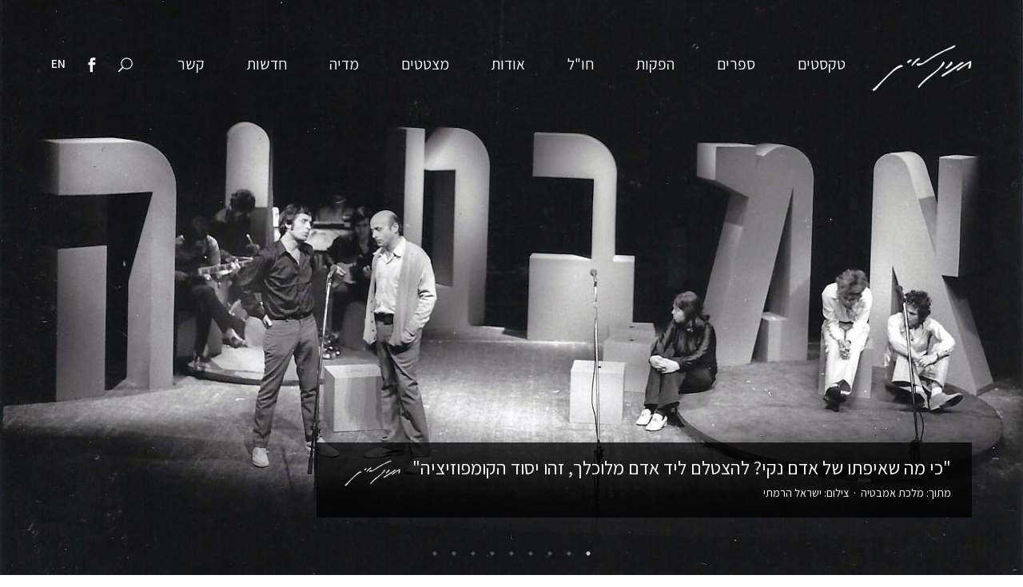

--- FILE ---
content_type: text/html; charset=UTF-8
request_url: https://www.hanochlevin.com/
body_size: 9101
content:
<!DOCTYPE html>
<html class="no-js"  lang="he" dir="rtl" prefix="og: https://ogp.me/ns#">
  <head>
    <meta charset="utf-8" />
<meta name="description" content="דף הבית | האתר הרשמי של חנוך לוין - מחזאי, במאי, סופר ומשורר" />
<link rel="shortlink" href="https://www.hanochlevin.com/" />
<link rel="canonical" href="https://www.hanochlevin.com/" />
<meta property="og:site_name" content="חנוך לוין" />
<meta property="og:type" content="website" />
<meta property="og:title" content="דף הבית" />
<meta property="og:description" content="דף הבית | האתר הרשמי של חנוך לוין - מחזאי, במאי, סופר ומשורר" />
<meta property="og:image" content="https://www.hanochlevin.com/themes/hanochlevin/images/hanoch-levin-social-logo.png" />
<meta name="Generator" content="Drupal 10 (https://www.drupal.org)" />
<meta name="MobileOptimized" content="width" />
<meta name="HandheldFriendly" content="true" />
<meta name="viewport" content="width=device-width, initial-scale=1.0" />
<script>var ct_check_js_val = '7fcc1dd7f480f80372d97e6bb1834599';var drupal_ac_antibot_cookie_value = '963c42e393dc4bc7196c16a5352cf49ddfa436b7323ebe6a8fb7adcbec0c2dac';var ct_use_cookies = 1;var ct_use_alt_cookies = 0;var ct_capture_buffer = 0;</script>
<link rel="icon" href="/sites/default/files/favicon_1.png" type="image/png" />
<link rel="alternate" hreflang="he" href="https://www.hanochlevin.com/" />
<link rel="alternate" hreflang="en" href="https://www.hanochlevin.com/en" />

    <title>דף הבית | חנוך לוין</title>
    <link rel="stylesheet" media="all" href="/sites/default/files/css/css_R7JSX1n50BsWRNDIEEA1GMHikBaW1kKUfcZZJUgQads.css?delta=0&amp;language=he&amp;theme=hanochlevin&amp;include=eJx9T9ESwjAI-6FKv4m1satHqVe6zfn1zm364p0vISQchMACjdx8OAn1EQUuCJutfmD78gIzTrBPrzVuXm3wsU13FuIbPw5Bayss-Qk3stYwCuasPkkdWC7WV8manK3WUY4Tc8ZifkcqNU4Ct2C4bmv8WQmy5dJOEZ2zGPWa0p-xM-2P_4Yfcf-Zjr9esRBp6g" />
<link rel="stylesheet" media="all" href="/sites/default/files/css/css_fa_tyH4RDAuHNhg-YbaoRmE8Tu44jemf0ppv64Oj9wA.css?delta=1&amp;language=he&amp;theme=hanochlevin&amp;include=eJx9T9ESwjAI-6FKv4m1satHqVe6zfn1zm364p0vISQchMACjdx8OAn1EQUuCJutfmD78gIzTrBPrzVuXm3wsU13FuIbPw5Bayss-Qk3stYwCuasPkkdWC7WV8manK3WUY4Tc8ZifkcqNU4Ct2C4bmv8WQmy5dJOEZ2zGPWa0p-xM-2P_4Yfcf-Zjr9esRBp6g" />
<link rel="stylesheet" media="all" href="https://fonts.googleapis.com/css?family=Assistant:300,400,600,700,800&amp;amp;subset=hebrew" />
<link rel="stylesheet" media="all" href="/sites/default/files/css/css_gIFEKEIaOlWTS3eky_52ACO8O6k3W7DTGCScF85L8eM.css?delta=3&amp;language=he&amp;theme=hanochlevin&amp;include=eJx9T9ESwjAI-6FKv4m1satHqVe6zfn1zm364p0vISQchMACjdx8OAn1EQUuCJutfmD78gIzTrBPrzVuXm3wsU13FuIbPw5Bayss-Qk3stYwCuasPkkdWC7WV8manK3WUY4Tc8ZifkcqNU4Ct2C4bmv8WQmy5dJOEZ2zGPWa0p-xM-2P_4Yfcf-Zjr9esRBp6g" />

    
<!-- Global site tag (gtag.js) - Google Analytics -->
<script async src="https://www.googletagmanager.com/gtag/js?id=UA-10250178-19"></script>
<script>
window.dataLayer = window.dataLayer || [];
function gtag(){dataLayer.push(arguments);}
gtag('js', new Date());
gtag('config', 'UA-10250178-19');
</script>
</head>
  <body class="path-frontpage page-node-type-page">
        <a href="#main-content" class="visually-hidden focusable skip-link">
      דילוג לתוכן העיקרי
    </a>
    
      <div class="dialog-off-canvas-main-canvas" data-off-canvas-main-canvas>
    
<div class="layout-container">

  
      <header>
        <div class="cont">
            <div class="logo">
                                    <a title="לדף הבית" href="/">חנוך לוין</a>
                            </div>
                        <button class="toggle-nav" type="button" aria-haspopup="true" aria-expanded="false" aria-label="ניווט" title="ניווט">
                <span class="elegant_icon icon_menu">
                    <span class="screen-reader-only">ניווט</span>
                </span> <!-- &#x61; -->
                <!--span class="elegant_icon icon_close" aria-hidden="true"></span--> <!-- &#x4d; -->
            </button>
        </div>
                            <nav aria-labelledby="block-hanochlevin-main-menu-menu" id="block-hanochlevin-main-menu" class="block block-menu navigation menu--main">
            
  <h2 class="visually-hidden" id="block-hanochlevin-main-menu-menu">ניווט ראשי</h2>
  

        
              <ul class="menu">
                    <li class="menu-item">
        <a href="/plays" data-drupal-link-system-path="node/1920">טקסטים</a>
              </li>
                <li class="menu-item">
        <a href="/books" data-drupal-link-system-path="node/1919">ספרים</a>
              </li>
                <li class="menu-item">
        <a href="/productions" data-drupal-link-system-path="node/1918">הפקות</a>
              </li>
                <li class="menu-item">
        <a href="/productions/worldwide" data-drupal-link-system-path="node/2223">חו&quot;ל</a>
              </li>
                <li class="menu-item">
        <a href="/about" data-drupal-link-system-path="node/1942">אודות</a>
              </li>
                <li class="menu-item">
        <a href="/quotes" data-drupal-link-system-path="node/2318">מצטטים</a>
              </li>
                <li class="menu-item">
        <a href="/media/video" data-drupal-link-system-path="node/2071">מדיה</a>
              </li>
                <li class="menu-item">
        <a href="/news" data-drupal-link-system-path="node/2232">חדשות</a>
              </li>
                <li class="menu-item">
        <a href="/contact" data-drupal-link-system-path="node/2132">קשר</a>
              </li>
        </ul>
  


  </nav>
<div class="search-block-form block block-search container-inline" data-drupal-selector="search-block-form" id="block-searchform-2" role="search">
  
    
      <form action="/search/google_pse" method="get" id="search-block-form" accept-charset="UTF-8">
  <div class="js-form-item form-item js-form-type-search form-type-search js-form-item-keys form-item-keys form-no-label">
      <label for="edit-keys" class="visually-hidden">חיפוש</label>
        <input title="הקלד את המילים שברצונך לחפש." data-drupal-selector="edit-keys" type="search" id="edit-keys" name="keys" value="" size="15" maxlength="128" class="form-search" />

        </div>
<div data-drupal-selector="edit-actions" class="form-actions js-form-wrapper form-wrapper" id="edit-actions"><input data-drupal-selector="edit-submit" type="submit" id="edit-submit" value="חיפוש" class="button js-form-submit form-submit" />
</div>

</form>

  </div>

                
        <div class="tools">
                                    <a href="javascript:;" class="search-btn" title="חיפוש באתר" aria-label="חיפוש באתר">
                <span class="elegant_icon icon_search">
                    <span class="screen-reader-only">חיפוש באתר</span>
                </span> <!-- &#x55; -->
            </a>
                
            
            <a href="https://www.facebook.com/HanochLevinSite" rel="external" target="_blank" title="לדף הפייסבוק של חנוך לוין" aria-label="לדף הפייסבוק של חנוך לוין">
                <span class="elegant_icon social_facebook">
                    <span class="screen-reader-only">לדף הפייסבוק של חנוך לוין</span>
                </span> <!-- &#xe093; -->
            </a>
                            <a href="/en" class="other-lang" title="Visit English site" aria-label="Visit English site">EN</a>
                    </div>
        
    </header>
  

  

      
    <div class="region region-highlighted">
    <div data-drupal-messages-fallback class="hidden"></div>

  </div>


  

  <main>

    <div class="ashkara-content">
        <div class="home-shos">
            <div class="home-shos-slider">
                <div data-img-desktop="/themes/hanochlevin/images/home/bathtub-queen-d.jpg" data-img-mobile="/themes/hanochlevin/images/home/bathtub-queen-m.jpg">
                    <blockquote>
                        "כי מה שאיפתו של אדם נקי? להצטלם ליד אדם מלוכלך, זהו יסוד הקומפוזיציה"
                        <span class="signature"></span><span class="credits">מתוך: מלכת אמבטיה &nbsp;&middot;&nbsp; צילום: ישראל הרמתי</span>
                    </blockquote>
                </div>
                <div class="align-top" data-img-desktop="/themes/hanochlevin/images/home/bachelors-d.jpg" data-img-mobile="/themes/hanochlevin/images/home/bachelors-m.jpg">
                    <blockquote>
                        "נגלה סדק - תיפער גם תהום"
                        <span class="signature"></span><span class="credits">מתוך: רווקים ורווקות &nbsp;&middot;&nbsp; צילום: ישעיה פיינברג</span>
                    </blockquote>
                </div>
                <div class="align-top" data-img-desktop="/themes/hanochlevin/images/home/winter-funeral-d.jpg" data-img-mobile="/themes/hanochlevin/images/home/winter-funeral-m.jpg">
                    <blockquote>
                        "מי אמר שאין אלוהים, יש אלוהים, אבל הוא טורקי"
                        <span class="signature"></span><span class="credits">מתוך: הלוויה חורפית &nbsp;&middot;&nbsp; צילום: Kasia Chmura</span>
                    </blockquote>
                </div>
                <div data-img-desktop="/themes/hanochlevin/images/home/child-dreams-d.jpg" data-img-mobile="/themes/hanochlevin/images/home/child-dreams-m.jpg">
                    <blockquote>
                        "גם רוצחים וזונות מפהקים ושותים תה"
                        <span class="signature"></span><span class="credits">מתוך: הילד חולם &nbsp;&middot;&nbsp; צילום: פסי גירש, ארכיון תיאטרון הבימה</span>
                    </blockquote>
                </div>
                <div class="align-top" data-img-desktop="/themes/hanochlevin/images/home/whore-from-ohio-d.jpg" data-img-mobile="/themes/hanochlevin/images/home/whore-from-ohio-m.jpg">
                    <blockquote>
                        "ציפייה, ציפייה, מה היינו עושים בלעדייך בבתי-השימוש שלנו?"
                        <span class="signature"></span><span class="credits">מתוך: הזונה מאוהיו &nbsp;&middot;&nbsp; צילום: גדי דגון, ארכיון התיאטרון הקאמרי</span>
                    </blockquote>
                </div>
                <div class="align-top" data-img-desktop="/themes/hanochlevin/images/home/rubber-merchants-d.jpg" data-img-mobile="/themes/hanochlevin/images/home/rubber-merchants-m.jpg">
                    <blockquote>
                        "ולמה כל החשבונות?! החיים עוברים, עוברים, ובמקום לקחת בהם חלק אנחנו עסוקים בחשבונות!"
                        <span class="signature"></span><span class="credits">מתוך: סוחרי גומי &nbsp;&middot;&nbsp; צילום: ישראל הרמתי, ארכיון התיאטרון הקאמרי</span>
                    </blockquote>
                </div>
                <div class="align-top" data-img-desktop="/themes/hanochlevin/images/home/yaakobi-and-leidental-d.jpg" data-img-mobile="/themes/hanochlevin/images/home/yaakobi-and-leidental-m.jpg">
                    <blockquote>
                        "החלפתי תחתונים, ואני מוכן לחתונה"
                        <span class="signature"></span><span class="credits">מתוך: יעקובי ולידנטל &nbsp;&middot;&nbsp; צילום: גדי דגון, ארכיון התיאטרון הקאמרי</span>
                    </blockquote>
                </div>
                <div class="align-bottom" data-img-desktop="/themes/hanochlevin/images/home/moarning-without-end-d.jpg" data-img-mobile="/themes/hanochlevin/images/home/moarning-without-end-m.jpg">
                    <blockquote>
                        "ילד, שן חלב מתנדנדת בפי עולם רקוב"
                        <span class="signature"></span><span class="credits">מתוך: מתאבל ללא קץ &nbsp;&middot;&nbsp; צילום: רדי רובינשטיין, ארכיון התיאטרון הקאמרי</span>
                    </blockquote>
                </div>
                <div data-img-desktop="/themes/hanochlevin/images/home/krum-d.jpg" data-img-mobile="/themes/hanochlevin/images/home/krum-m.jpg">
                    <blockquote>
                        "חלק מהזמן הוא חולה. בשארית הזמן נדמה לו שהוא חולה"
                        <span class="signature"></span><span class="credits">מתוך: קרום &nbsp;&middot;&nbsp; צילום: אוסף יעקב אגור, במרכז הישראלי לתיעוד אמנויות הבמה, אוניברסיטת תל אביב</span>
                    </blockquote>
                </div>
            </div>
        </div>
      <a id="main-content" tabindex="-1"></a>
          <div class="region region-content">
    <div id="block-hanochlevin-content" class="block block-system block-system-main-block">
  
    
      
<div class="text-block">
    <div class="mymasonry masonry-press masonry-news">        
        
            <div class="field field--name-field-reference-view field--type-viewsreference field--label-hidden field__item"><div class="views-element-container"><div class="view view-news view-id-news view-display-id-default js-view-dom-id-0b30c1df0338228180b70a5df9a58d6e085fa582d753ad5eeee4ba2fd4297b43">
  
    
      
      <div class="view-content">
      <div class="mymasonry masonry-press masonry-news">
  
  <ul>

          <li><a href="/news/3244">
                                <span class="title">הלכה לעולמה פרופ&#039; נורית יערי </span>                                
                                <span class="more-details">  פרופ' יערי חוקרת פורצת דרך ואשת תיאטרון משפיעה, הייתה דרמטורגית, עוזרת במאי וחברה קרובה של חנוך לוין. יהי זכרה ברוך

</span>
<span class="date"><time datetime="2025-11-10T15:50:22+02:00" class="datetime">10/11/2025</time>
</span>
<div class="lazy-me" data-src="/sites/default/files/news/3244/3244-1764078952.jpg"></div>
                            </a></li>
          <li><a href="/news/3243">
                                <span class="title">שיתוף פעולה חדש של מיזם כרטיסי תיאטרונ&#039;קלה עם החאן הירושלמי - בהצגה החדשה &quot;יעקובי ולידנטל&quot;</span>                                
                                <span class="more-details">  במסגרת המיזם, ביוזמת עזבון חנוך לוין, יוענקו הנחות מיוחדות ל-10 כרטיסים בכל הצגה לצעירים.ות עד גיל 25 - בעלות סמלית של 30 ש"ח בלבד | הרשמה בלינק בתוך הידיעה

</span>
<span class="date"><time datetime="2025-11-03T15:48:52+02:00" class="datetime">3/11/2025</time>
</span>
<div class="lazy-me" data-src="/sites/default/files/news/3243/3243-1762178422.jpg"></div>
                            </a></li>
          <li><a href="/news/3217">
                                <span class="title">השחקן אלברט כהן הלך לעולמו בגיל 93</span>                                
                                <span class="more-details">  כהן היה שותף ליצירתו הבימתית של חנוך לוין וחבר קרוב שלו

</span>
<span class="date"><time datetime="2025-10-15T09:30:46+03:00" class="datetime">15/10/2025</time>
</span>
<div class="lazy-me" data-src="/sites/default/files/news/3217/3217-1761201157.png"></div>
                            </a></li>
          <li><a href="/news/3215">
                                <span class="title">הפקה חדשה של &quot;יעקובי ולידנטל&quot; מאת חנוך לוין תעלה בתיאטרון החאן הירושלמי</span>                                
                                <span class="more-details">  ההצגה החדשה בבימוי מעין אבן תעלה בנובמבר 2025

</span>
<span class="date"><time datetime="2025-08-26T12:14:36+03:00" class="datetime">26/8/2025</time>
</span>
<div class="lazy-me" data-src="/sites/default/files/news/3215/3215-1756199753.jpg"></div>
                            </a></li>
    
  </ul>

</div>
        <div class="more-news"><a href="/news">לידיעות נוספות &raquo;</a></div>
        
    </div>
  
          </div>
</div>
</div>
      
    </div>

    <div class="hl-event-calendar-home">
                   
        <h2>הפקות בישראל ובחו"ל בחודשים הקרובים</h2>
                            <div class="hl-event-calendar">
            <div class="hl-event-calendar-calendar">
                <div class="views-element-container block block-views block-views-blockevents-calendar-block-1" id="block-views-block-events-calendar-block-1">
  
    
      <div><div class="view view-events-calendar view-id-events_calendar view-display-id-block_1 js-view-dom-id-83a5a8b9c4fadf1af8b8bbe304352d8b24a20c389f16d0c1375ec9eac7ea53f4">
  
    
      <div class="view-header">
      <h3>ינואר 2026</h3>
    <nav class="pager">
        <h4 class="visually-hidden">דפדוף</h4>
        <ul class="js-pager__items">
                            <li class="pager__item pager__item--previous">
                    <a href="/productions/events/month/202512" title="לעמוד הקודם" rel="prev">
                        <span aria-hidden="true">‹‹</span>
                        <span>הקודם</span>
                    </a>
                </li>
                                                    <li class="pager__item pager__item--next">
                    <a href="/productions/events/month/202602" title="לעמוד הבא" rel="next">
                        <span>הבא</span>
                        <span aria-hidden="true">››</span>
                    </a>
                </li>
                    </ul>
    </nav>


    </div>
      
      <div class="view-content">
      <div class="calendar-calendar"><div class="month-view">
<table class="full">
  <thead>
    <tr>
              <th class="days sun">
          א
        </th>
              <th class="days mon">
          ב
        </th>
              <th class="days tue">
          ג
        </th>
              <th class="days wed">
          ד
        </th>
              <th class="days thu">
          ה
        </th>
              <th class="days fri">
          ו
        </th>
              <th class="days sat">
          שבת
        </th>
          </tr>
  </thead>
  <tbody>
          <tr class="date-box">  
<td
  id="events_calendar-2025-12-28-date-box"
  data-date="2025-12-28"
  data-day-of-month="28"
  class="date-box past past-month empty"
  colspan="1"
  rowspan="1">
  <div class="inner">
    <div class="month day">
      28
  </div>

  </div>
</td>

<td
  id="events_calendar-2025-12-29-date-box"
  data-date="2025-12-29"
  data-day-of-month="29"
  class="date-box past past-month empty"
  colspan="1"
  rowspan="1">
  <div class="inner">
    <div class="month day">
      29
  </div>

  </div>
</td>

<td
  id="events_calendar-2025-12-30-date-box"
  data-date="2025-12-30"
  data-day-of-month="30"
  class="date-box past past-month empty"
  colspan="1"
  rowspan="1">
  <div class="inner">
    <div class="month day">
      30
  </div>

  </div>
</td>

<td
  id="events_calendar-2025-12-31-date-box"
  data-date="2025-12-31"
  data-day-of-month="31"
  class="date-box past past-month empty"
  colspan="1"
  rowspan="1">
  <div class="inner">
    <div class="month day">
      31
  </div>

  </div>
</td>

<td
  id="events_calendar-2026-01-01-date-box"
  data-date="2026-01-01"
  data-day-of-month="1"
  class="date-box past no-entry"
  colspan="1"
  rowspan="1">
  <div class="inner">
    <div class="month day">
      1
  </div>

  </div>
</td>

<td
  id="events_calendar-2026-01-02-date-box"
  data-date="2026-01-02"
  data-day-of-month="2"
  class="date-box past no-entry"
  colspan="1"
  rowspan="1">
  <div class="inner">
    <div class="month day">
      2
  </div>

  </div>
</td>

<td
  id="events_calendar-2026-01-03-date-box"
  data-date="2026-01-03"
  data-day-of-month="3"
  class="date-box past"
  colspan="1"
  rowspan="1">
  <div class="inner">
    <div class="month day">
      3
  </div>

  </div>
</td>

</tr>
<tr class="single-day">  
<td
  id="events_calendar-2025-12-28-0"
  data-date="2025-12-28"
  data-day-of-month="28"
  class="single-day past past-month empty"
  colspan="1"
  rowspan="1">
  <div class="inner">
      <div class="calendar-empty">&nbsp;</div>

  </div>
</td>

<td
  id="events_calendar-2025-12-29-0"
  data-date="2025-12-29"
  data-day-of-month="29"
  class="single-day past past-month empty"
  colspan="1"
  rowspan="1">
  <div class="inner">
      <div class="calendar-empty">&nbsp;</div>

  </div>
</td>

<td
  id="events_calendar-2025-12-30-0"
  data-date="2025-12-30"
  data-day-of-month="30"
  class="single-day past past-month empty"
  colspan="1"
  rowspan="1">
  <div class="inner">
      <div class="calendar-empty">&nbsp;</div>

  </div>
</td>

<td
  id="events_calendar-2025-12-31-0"
  data-date="2025-12-31"
  data-day-of-month="31"
  class="single-day past past-month empty"
  colspan="1"
  rowspan="1">
  <div class="inner">
      <div class="calendar-empty">&nbsp;</div>

  </div>
</td>

<td
  id="events_calendar-2026-01-01-0"
  data-date="2026-01-01"
  data-day-of-month="1"
  class="single-day no-entry past"
  colspan="1"
  rowspan="1">
  <div class="inner">
    
  </div>
</td>

<td
  id="events_calendar-2026-01-02-0"
  data-date="2026-01-02"
  data-day-of-month="2"
  class="single-day no-entry past"
  colspan="1"
  rowspan="1">
  <div class="inner">
    
  </div>
</td>

<td
  id="events_calendar-2026-01-03-0"
  data-date="2026-01-03"
  data-day-of-month="3"
  class="single-day past"
  colspan="1"
  rowspan="1">
  <div class="inner">
    <div class="item">
  <div class="view-item">
    <div class="calendar monthview">
      
      <div class="calendar.3230.field_event_date.0.0 contents">
                                        
                      התיאטרון הלאומי הבימה
                      
                      <time datetime="2026-01-03T12:00:00Z" class="datetime">3.1.2026</time>

                      <a href="/productions/3149">הג&#039;יגולו מקונגו</a>
                        </div>
              <div class="cutoff">&nbsp;</div>
          </div>
  </div>
</div>

  </div>
</td>

</tr>

          <tr class="date-box">  
<td
  id="events_calendar-2026-01-04-date-box"
  data-date="2026-01-04"
  data-day-of-month="4"
  class="date-box past"
  colspan="1"
  rowspan="1">
  <div class="inner">
    <div class="month day">
      4
  </div>

  </div>
</td>

<td
  id="events_calendar-2026-01-05-date-box"
  data-date="2026-01-05"
  data-day-of-month="5"
  class="date-box past no-entry"
  colspan="1"
  rowspan="1">
  <div class="inner">
    <div class="month day">
      5
  </div>

  </div>
</td>

<td
  id="events_calendar-2026-01-06-date-box"
  data-date="2026-01-06"
  data-day-of-month="6"
  class="date-box past no-entry"
  colspan="1"
  rowspan="1">
  <div class="inner">
    <div class="month day">
      6
  </div>

  </div>
</td>

<td
  id="events_calendar-2026-01-07-date-box"
  data-date="2026-01-07"
  data-day-of-month="7"
  class="date-box past no-entry"
  colspan="1"
  rowspan="1">
  <div class="inner">
    <div class="month day">
      7
  </div>

  </div>
</td>

<td
  id="events_calendar-2026-01-08-date-box"
  data-date="2026-01-08"
  data-day-of-month="8"
  class="date-box past no-entry"
  colspan="1"
  rowspan="1">
  <div class="inner">
    <div class="month day">
      8
  </div>

  </div>
</td>

<td
  id="events_calendar-2026-01-09-date-box"
  data-date="2026-01-09"
  data-day-of-month="9"
  class="date-box past no-entry"
  colspan="1"
  rowspan="1">
  <div class="inner">
    <div class="month day">
      9
  </div>

  </div>
</td>

<td
  id="events_calendar-2026-01-10-date-box"
  data-date="2026-01-10"
  data-day-of-month="10"
  class="date-box past no-entry"
  colspan="1"
  rowspan="1">
  <div class="inner">
    <div class="month day">
      10
  </div>

  </div>
</td>

</tr>
<tr class="single-day">  
<td
  id="events_calendar-2026-01-04-0"
  data-date="2026-01-04"
  data-day-of-month="4"
  class="single-day past"
  colspan="1"
  rowspan="1">
  <div class="inner">
    <div class="item">
  <div class="view-item">
    <div class="calendar monthview">
      
      <div class="calendar.3231.field_event_date.0.0 contents">
                                        
                      התיאטרון הלאומי הבימה
                      
                      <time datetime="2026-01-04T12:00:00Z" class="datetime">4.1.2026</time>

                      <a href="/productions/3149">הג&#039;יגולו מקונגו</a>
                        </div>
              <div class="cutoff">&nbsp;</div>
          </div>
  </div>
</div>

  </div>
</td>

<td
  id="events_calendar-2026-01-05-0"
  data-date="2026-01-05"
  data-day-of-month="5"
  class="single-day no-entry past"
  colspan="1"
  rowspan="1">
  <div class="inner">
    
  </div>
</td>

<td
  id="events_calendar-2026-01-06-0"
  data-date="2026-01-06"
  data-day-of-month="6"
  class="single-day no-entry past"
  colspan="1"
  rowspan="1">
  <div class="inner">
    
  </div>
</td>

<td
  id="events_calendar-2026-01-07-0"
  data-date="2026-01-07"
  data-day-of-month="7"
  class="single-day no-entry past"
  colspan="1"
  rowspan="1">
  <div class="inner">
    
  </div>
</td>

<td
  id="events_calendar-2026-01-08-0"
  data-date="2026-01-08"
  data-day-of-month="8"
  class="single-day no-entry past"
  colspan="1"
  rowspan="1">
  <div class="inner">
    
  </div>
</td>

<td
  id="events_calendar-2026-01-09-0"
  data-date="2026-01-09"
  data-day-of-month="9"
  class="single-day no-entry past"
  colspan="1"
  rowspan="1">
  <div class="inner">
    
  </div>
</td>

<td
  id="events_calendar-2026-01-10-0"
  data-date="2026-01-10"
  data-day-of-month="10"
  class="single-day no-entry past"
  colspan="1"
  rowspan="1">
  <div class="inner">
    
  </div>
</td>

</tr>

          <tr class="date-box">  
<td
  id="events_calendar-2026-01-11-date-box"
  data-date="2026-01-11"
  data-day-of-month="11"
  class="date-box past no-entry"
  colspan="1"
  rowspan="1">
  <div class="inner">
    <div class="month day">
      11
  </div>

  </div>
</td>

<td
  id="events_calendar-2026-01-12-date-box"
  data-date="2026-01-12"
  data-day-of-month="12"
  class="date-box today no-entry"
  colspan="1"
  rowspan="1">
  <div class="inner">
    <div class="month day">
      12
  </div>

  </div>
</td>

<td
  id="events_calendar-2026-01-13-date-box"
  data-date="2026-01-13"
  data-day-of-month="13"
  class="date-box future"
  colspan="1"
  rowspan="1">
  <div class="inner">
    <div class="month day">
      13
  </div>

  </div>
</td>

<td
  id="events_calendar-2026-01-14-date-box"
  data-date="2026-01-14"
  data-day-of-month="14"
  class="date-box future"
  colspan="1"
  rowspan="1">
  <div class="inner">
    <div class="month day">
      14
  </div>

  </div>
</td>

<td
  id="events_calendar-2026-01-15-date-box"
  data-date="2026-01-15"
  data-day-of-month="15"
  class="date-box future no-entry"
  colspan="1"
  rowspan="1">
  <div class="inner">
    <div class="month day">
      15
  </div>

  </div>
</td>

<td
  id="events_calendar-2026-01-16-date-box"
  data-date="2026-01-16"
  data-day-of-month="16"
  class="date-box future no-entry"
  colspan="1"
  rowspan="1">
  <div class="inner">
    <div class="month day">
      16
  </div>

  </div>
</td>

<td
  id="events_calendar-2026-01-17-date-box"
  data-date="2026-01-17"
  data-day-of-month="17"
  class="date-box future no-entry"
  colspan="1"
  rowspan="1">
  <div class="inner">
    <div class="month day">
      17
  </div>

  </div>
</td>

</tr>
<tr class="single-day">  
<td
  id="events_calendar-2026-01-11-0"
  data-date="2026-01-11"
  data-day-of-month="11"
  class="single-day no-entry past"
  colspan="1"
  rowspan="1">
  <div class="inner">
    
  </div>
</td>

<td
  id="events_calendar-2026-01-12-0"
  data-date="2026-01-12"
  data-day-of-month="12"
  class="single-day no-entry today"
  colspan="1"
  rowspan="1">
  <div class="inner">
    
  </div>
</td>

<td
  id="events_calendar-2026-01-13-0"
  data-date="2026-01-13"
  data-day-of-month="13"
  class="single-day future"
  colspan="1"
  rowspan="1">
  <div class="inner">
    <div class="item">
  <div class="view-item">
    <div class="calendar monthview">
      
      <div class="calendar.3225.field_event_date.0.0 contents">
                                        
                      
                      החאן הירושלמי
                      <time datetime="2026-01-13T12:00:00Z" class="datetime">13.1.2026</time>

                      <a href="/productions/3218">יעקובי ולידנטל</a>
                        </div>
              <div class="cutoff">&nbsp;</div>
          </div>
  </div>
</div>

  </div>
</td>

<td
  id="events_calendar-2026-01-14-0"
  data-date="2026-01-14"
  data-day-of-month="14"
  class="single-day future"
  colspan="1"
  rowspan="1">
  <div class="inner">
    <div class="item">
  <div class="view-item">
    <div class="calendar monthview">
      
      <div class="calendar.3226.field_event_date.0.0 contents">
                                        
                      
                      החאן הירושלמי
                      <time datetime="2026-01-14T12:00:00Z" class="datetime">14.1.2026</time>

                      <a href="/productions/3218">יעקובי ולידנטל</a>
                        </div>
              <div class="cutoff">&nbsp;</div>
          </div>
  </div>
</div>

  </div>
</td>

<td
  id="events_calendar-2026-01-15-0"
  data-date="2026-01-15"
  data-day-of-month="15"
  class="single-day no-entry future"
  colspan="1"
  rowspan="1">
  <div class="inner">
    
  </div>
</td>

<td
  id="events_calendar-2026-01-16-0"
  data-date="2026-01-16"
  data-day-of-month="16"
  class="single-day no-entry future"
  colspan="1"
  rowspan="1">
  <div class="inner">
    
  </div>
</td>

<td
  id="events_calendar-2026-01-17-0"
  data-date="2026-01-17"
  data-day-of-month="17"
  class="single-day no-entry future"
  colspan="1"
  rowspan="1">
  <div class="inner">
    
  </div>
</td>

</tr>

          <tr class="date-box">  
<td
  id="events_calendar-2026-01-18-date-box"
  data-date="2026-01-18"
  data-day-of-month="18"
  class="date-box future no-entry"
  colspan="1"
  rowspan="1">
  <div class="inner">
    <div class="month day">
      18
  </div>

  </div>
</td>

<td
  id="events_calendar-2026-01-19-date-box"
  data-date="2026-01-19"
  data-day-of-month="19"
  class="date-box future no-entry"
  colspan="1"
  rowspan="1">
  <div class="inner">
    <div class="month day">
      19
  </div>

  </div>
</td>

<td
  id="events_calendar-2026-01-20-date-box"
  data-date="2026-01-20"
  data-day-of-month="20"
  class="date-box future no-entry"
  colspan="1"
  rowspan="1">
  <div class="inner">
    <div class="month day">
      20
  </div>

  </div>
</td>

<td
  id="events_calendar-2026-01-21-date-box"
  data-date="2026-01-21"
  data-day-of-month="21"
  class="date-box future no-entry"
  colspan="1"
  rowspan="1">
  <div class="inner">
    <div class="month day">
      21
  </div>

  </div>
</td>

<td
  id="events_calendar-2026-01-22-date-box"
  data-date="2026-01-22"
  data-day-of-month="22"
  class="date-box future no-entry"
  colspan="1"
  rowspan="1">
  <div class="inner">
    <div class="month day">
      22
  </div>

  </div>
</td>

<td
  id="events_calendar-2026-01-23-date-box"
  data-date="2026-01-23"
  data-day-of-month="23"
  class="date-box future no-entry"
  colspan="1"
  rowspan="1">
  <div class="inner">
    <div class="month day">
      23
  </div>

  </div>
</td>

<td
  id="events_calendar-2026-01-24-date-box"
  data-date="2026-01-24"
  data-day-of-month="24"
  class="date-box future no-entry"
  colspan="1"
  rowspan="1">
  <div class="inner">
    <div class="month day">
      24
  </div>

  </div>
</td>

</tr>
<tr class="single-day">  
<td
  id="events_calendar-2026-01-18-0"
  data-date="2026-01-18"
  data-day-of-month="18"
  class="single-day no-entry future"
  colspan="1"
  rowspan="1">
  <div class="inner">
    
  </div>
</td>

<td
  id="events_calendar-2026-01-19-0"
  data-date="2026-01-19"
  data-day-of-month="19"
  class="single-day no-entry future"
  colspan="1"
  rowspan="1">
  <div class="inner">
    
  </div>
</td>

<td
  id="events_calendar-2026-01-20-0"
  data-date="2026-01-20"
  data-day-of-month="20"
  class="single-day no-entry future"
  colspan="1"
  rowspan="1">
  <div class="inner">
    
  </div>
</td>

<td
  id="events_calendar-2026-01-21-0"
  data-date="2026-01-21"
  data-day-of-month="21"
  class="single-day no-entry future"
  colspan="1"
  rowspan="1">
  <div class="inner">
    
  </div>
</td>

<td
  id="events_calendar-2026-01-22-0"
  data-date="2026-01-22"
  data-day-of-month="22"
  class="single-day no-entry future"
  colspan="1"
  rowspan="1">
  <div class="inner">
    
  </div>
</td>

<td
  id="events_calendar-2026-01-23-0"
  data-date="2026-01-23"
  data-day-of-month="23"
  class="single-day no-entry future"
  colspan="1"
  rowspan="1">
  <div class="inner">
    
  </div>
</td>

<td
  id="events_calendar-2026-01-24-0"
  data-date="2026-01-24"
  data-day-of-month="24"
  class="single-day no-entry future"
  colspan="1"
  rowspan="1">
  <div class="inner">
    
  </div>
</td>

</tr>

          <tr class="date-box">  
<td
  id="events_calendar-2026-01-25-date-box"
  data-date="2026-01-25"
  data-day-of-month="25"
  class="date-box future no-entry"
  colspan="1"
  rowspan="1">
  <div class="inner">
    <div class="month day">
      25
  </div>

  </div>
</td>

<td
  id="events_calendar-2026-01-26-date-box"
  data-date="2026-01-26"
  data-day-of-month="26"
  class="date-box future no-entry"
  colspan="1"
  rowspan="1">
  <div class="inner">
    <div class="month day">
      26
  </div>

  </div>
</td>

<td
  id="events_calendar-2026-01-27-date-box"
  data-date="2026-01-27"
  data-day-of-month="27"
  class="date-box future no-entry"
  colspan="1"
  rowspan="1">
  <div class="inner">
    <div class="month day">
      27
  </div>

  </div>
</td>

<td
  id="events_calendar-2026-01-28-date-box"
  data-date="2026-01-28"
  data-day-of-month="28"
  class="date-box future no-entry"
  colspan="1"
  rowspan="1">
  <div class="inner">
    <div class="month day">
      28
  </div>

  </div>
</td>

<td
  id="events_calendar-2026-01-29-date-box"
  data-date="2026-01-29"
  data-day-of-month="29"
  class="date-box future no-entry"
  colspan="1"
  rowspan="1">
  <div class="inner">
    <div class="month day">
      29
  </div>

  </div>
</td>

<td
  id="events_calendar-2026-01-30-date-box"
  data-date="2026-01-30"
  data-day-of-month="30"
  class="date-box future no-entry"
  colspan="1"
  rowspan="1">
  <div class="inner">
    <div class="month day">
      30
  </div>

  </div>
</td>

<td
  id="events_calendar-2026-01-31-date-box"
  data-date="2026-01-31"
  data-day-of-month="31"
  class="date-box future no-entry"
  colspan="1"
  rowspan="1">
  <div class="inner">
    <div class="month day">
      31
  </div>

  </div>
</td>

</tr>
<tr class="single-day">  
<td
  id="events_calendar-2026-01-25-0"
  data-date="2026-01-25"
  data-day-of-month="25"
  class="single-day no-entry future"
  colspan="1"
  rowspan="1">
  <div class="inner">
    
  </div>
</td>

<td
  id="events_calendar-2026-01-26-0"
  data-date="2026-01-26"
  data-day-of-month="26"
  class="single-day no-entry future"
  colspan="1"
  rowspan="1">
  <div class="inner">
    
  </div>
</td>

<td
  id="events_calendar-2026-01-27-0"
  data-date="2026-01-27"
  data-day-of-month="27"
  class="single-day no-entry future"
  colspan="1"
  rowspan="1">
  <div class="inner">
    
  </div>
</td>

<td
  id="events_calendar-2026-01-28-0"
  data-date="2026-01-28"
  data-day-of-month="28"
  class="single-day no-entry future"
  colspan="1"
  rowspan="1">
  <div class="inner">
    
  </div>
</td>

<td
  id="events_calendar-2026-01-29-0"
  data-date="2026-01-29"
  data-day-of-month="29"
  class="single-day no-entry future"
  colspan="1"
  rowspan="1">
  <div class="inner">
    
  </div>
</td>

<td
  id="events_calendar-2026-01-30-0"
  data-date="2026-01-30"
  data-day-of-month="30"
  class="single-day no-entry future"
  colspan="1"
  rowspan="1">
  <div class="inner">
    
  </div>
</td>

<td
  id="events_calendar-2026-01-31-0"
  data-date="2026-01-31"
  data-day-of-month="31"
  class="single-day no-entry future"
  colspan="1"
  rowspan="1">
  <div class="inner">
    
  </div>
</td>

</tr>

      </tbody>
</table>
</div></div>
<!--
todo decide what we will do with this.
<script>
try {
  // ie hack to make the single day row expand to available space
  if ($.browser.msie ) {
    var multiday_height = $('tr.multi-day')[0].clientHeight; // Height of a multi-day row
    $('tr[iehint]').each(function(index) {
      var iehint = this.getAttribute('iehint');
      // Add height of the multi day rows to the single day row - seems that 80% height works best
      var height = this.clientHeight + (multiday_height * .8 * iehint); 
      this.style.height = height + 'px';
    });
  }
}catch(e){
  // swallow 
}
</script>-->
    </div>
  
      

            <div class="view-footer">
      <div class="view view-productions-running-this-year view-id-productions_running_this_year view-display-id-default js-view-dom-id-dc6169e8065c24c6dbdf7c2a2d3093e8373f93885e5f33df918d2a295c795252">
  
    
      
      <div class="view-content">
      <div class="item-list">
  
  <ul>

          <li><div class="views-field views-field-title"><span class="field-content"><a href="/productions/2980">Krum | Crumb</a></span></div><div class="views-field views-field-field-location"><div class="field-content">Tallinn, Estonia</div></div><div class="views-field views-field-field-theatres"><div class="field-content"></div></div><div class="views-field views-field-field-theatre-text"><div class="field-content">Tallinn City Theatre</div></div></li>
          <li><div class="views-field views-field-title"><span class="field-content"><a href="/productions/2806">Krum | Krum ajánló</a></span></div><div class="views-field views-field-field-location"><div class="field-content">Budapest, Hungary</div></div><div class="views-field views-field-field-theatres"><div class="field-content"></div></div><div class="views-field views-field-field-theatre-text"><div class="field-content">Vígszínház</div></div></li>
          <li><div class="views-field views-field-title"><span class="field-content"><a href="/productions/2565">POPPER</a></span></div><div class="views-field views-field-field-location"><div class="field-content"> Paris, France</div></div><div class="views-field views-field-field-theatres"><div class="field-content"></div></div><div class="views-field views-field-field-theatre-text"><div class="field-content">THE COMPANY IN CHAIR &amp; IN NOTES</div></div></li>
          <li><div class="views-field views-field-title"><span class="field-content"><a href="/productions/2858">Rubber Merchants | HANDLARZE GUMEK</a></span></div><div class="views-field views-field-field-location"><div class="field-content">Warsaw, Poland</div></div><div class="views-field views-field-field-theatres"><div class="field-content"></div></div><div class="views-field views-field-field-theatre-text"><div class="field-content">Teatr 6. piętro</div></div></li>
          <li><div class="views-field views-field-title"><span class="field-content"><a href="/productions/2665">Thrill My Heart | WZRUSZ MOJE SERCE</a></span></div><div class="views-field views-field-field-location"><div class="field-content">Warsaw, Poland</div></div><div class="views-field views-field-field-theatres"><div class="field-content"></div></div><div class="views-field views-field-field-theatre-text"><div class="field-content">Athenaeum Theater</div></div></li>
          <li><div class="views-field views-field-title"><span class="field-content"><a href="/productions/2490">אשכבה</a></span></div><div class="views-field views-field-field-location"><div class="field-content"></div></div><div class="views-field views-field-field-theatres"><div class="field-content">התיאטרון הקאמרי</div></div><div class="views-field views-field-field-theatre-text"><div class="field-content"></div></div></li>
          <li><div class="views-field views-field-title"><span class="field-content"><a href="/productions/3149">הג&#039;יגולו מקונגו</a></span></div><div class="views-field views-field-field-location"><div class="field-content"></div></div><div class="views-field views-field-field-theatres"><div class="field-content">התיאטרון הלאומי הבימה</div></div><div class="views-field views-field-field-theatre-text"><div class="field-content"></div></div></li>
          <li><div class="views-field views-field-title"><span class="field-content"><a href="/productions/3218">יעקובי ולידנטל</a></span></div><div class="views-field views-field-field-location"><div class="field-content"></div></div><div class="views-field views-field-field-theatres"><div class="field-content"></div></div><div class="views-field views-field-field-theatre-text"><div class="field-content">החאן הירושלמי</div></div></li>
          <li><div class="views-field views-field-title"><span class="field-content"><a href="/productions/2886">מי שלא נולד - מפסיד</a></span></div><div class="views-field views-field-field-location"><div class="field-content"></div></div><div class="views-field views-field-field-theatres"><div class="field-content">התיאטרון הקאמרי</div></div><div class="views-field views-field-field-theatre-text"><div class="field-content"></div></div></li>
          <li><div class="views-field views-field-title"><span class="field-content"><a href="/productions/2693">מלכת אמבטיה</a></span></div><div class="views-field views-field-field-location"><div class="field-content"></div></div><div class="views-field views-field-field-theatres"><div class="field-content">תיאטרון יפו</div></div><div class="views-field views-field-field-theatre-text"><div class="field-content"></div></div></li>
          <li><div class="views-field views-field-title"><span class="field-content"><a href="/productions/3141">קרום</a></span></div><div class="views-field views-field-field-location"><div class="field-content"></div></div><div class="views-field views-field-field-theatres"><div class="field-content">תיאטרון גשר</div></div><div class="views-field views-field-field-theatre-text"><div class="field-content"></div></div></li>
    
  </ul>

</div>

    </div>
  
          </div>

    </div>
    </div>
</div>

  </div>

            </div>
            <div class="hl-event-calendar-details">
                <div class="month-year"></div>
                <div class="info"></div>
            </div>
        </div>
    </div>
</div>











  </div>

  </div>


        
    </div>
  </main>

      <footer>
          <div class="footer-wrapper">
        <div class="black-section">
                            <div id="block-webform" class="block block-webform block-webform-block">
  
    
      <form class="webform-submission-form webform-submission-add-form webform-submission-register-for-updates-form webform-submission-register-for-updates-add-form webform-submission-register-for-updates-node-1356-form webform-submission-register-for-updates-node-1356-add-form js-webform-details-toggle webform-details-toggle" data-drupal-selector="webform-submission-register-for-updates-node-1356-add-form" action="/" method="post" id="webform-submission-register-for-updates-node-1356-add-form" accept-charset="UTF-8">
  
  <div class="js-form-item form-item js-form-type-email form-type-email js-form-item-email form-item-email">
      <label for="edit-email" class="js-form-required form-required">הכניסו את כתובת האימייל</label>
        <input data-drupal-selector="edit-email" type="email" id="edit-email" name="email" value="" size="60" maxlength="254" class="form-email required" required="required" aria-required="true" />

        </div>
<input autocomplete="off" data-drupal-selector="form-yms29ig94mtw-j8rqxzsk16-oub1pqhmkztm6fv5usg" type="hidden" name="form_build_id" value="form-YmS29ig94mTw_j8RqXZsk16-oUB1Pqhmkztm6FV5uSg" />
<input data-drupal-selector="edit-webform-submission-register-for-updates-node-1356-add-form" type="hidden" name="form_id" value="webform_submission_register_for_updates_node_1356_add_form" />
<div data-drupal-selector="edit-actions" class="form-actions js-form-wrapper form-wrapper" id="edit-actions"><input class="webform-button--submit button button--primary js-form-submit form-submit" data-drupal-selector="edit-submit" type="submit" id="edit-submit" name="op" value="שליחה" />

</div>


  
</form>

  </div>

                        <div class="copyright">
                                &copy; 2020-2023 יורשי חנוך לוין 
                            </div>
        </div>
        <div class="gray-section">
                        <div>                
                <a href="/terms">תנאי שימוש</a>
            </div>
            <div>
                <a href="/accessibility">הצהרת נגישות</a>
            </div>
                        <div class="credits">
                                                                עיצוב:
                <a href="https://www.studioevian.com/" target="_blank">Studio Evian</a>
                <span class="sep">|</span>
                בנייה:
                <a href="https://www.lionways.com/" target="_blank">Lionways</a>
            </div>
        </div>

            </div>

        <div class="copyright-notice">עיזבון חנוך לוין עושה את כל המאמצים כדי לכבד זכויות יוצרים. אם בבעלותך זכויות יוצרים של תכנים שמופיעים באתר, או אם השימוש שנעשה בתכנים אלה מפר את זכויותיך, בבקשה <a href="/contact">פנה אלינו</a>
    </div>
    
    <div class="totop">
                <a href="#top" title="לראש הדף"><span class="elegant_icon arrow_carrot-up"><span class="screen-reader-only">לראש הדף</span></span></a>
    </div>

    </footer>
  
</div>
  </div>

    
    <script type="application/json" data-drupal-selector="drupal-settings-json">{"path":{"baseUrl":"\/","pathPrefix":"","currentPath":"node\/1356","currentPathIsAdmin":false,"isFront":true,"currentLanguage":"he"},"pluralDelimiter":"\u0003","suppressDeprecationErrors":true,"ajaxPageState":{"libraries":"[base64]","theme":"hanochlevin","theme_token":null},"ajaxTrustedUrl":{"form_action_p_pvdeGsVG5zNF_XLGPTvYSKCf43t8qZYSwcfZl2uzM":true,"\/search\/google_pse":true},"views":{"ajax_path":"\/views\/ajax","ajaxViews":{"views_dom_id:83a5a8b9c4fadf1af8b8bbe304352d8b24a20c389f16d0c1375ec9eac7ea53f4":{"view_name":"events_calendar","view_display_id":"block_1","view_args":"202601","view_path":"\/node\/1356","view_base_path":"productions\/events\/month","view_dom_id":"83a5a8b9c4fadf1af8b8bbe304352d8b24a20c389f16d0c1375ec9eac7ea53f4","pager_element":0},"views_dom_id:dc6169e8065c24c6dbdf7c2a2d3093e8373f93885e5f33df918d2a295c795252":{"view_name":"productions_running_this_year","view_display_id":"default","view_args":"","view_path":"\/node\/1356","view_base_path":null,"view_dom_id":"dc6169e8065c24c6dbdf7c2a2d3093e8373f93885e5f33df918d2a295c795252","pager_element":0}}},"user":{"uid":0,"permissionsHash":"fef6f84bbbd6e1dae7f008119732decefd43816974a7ce156ca30c59fb14595a"}}</script>
<script src="/sites/default/files/js/js_iLbc45jOFEZqeH372FPODKVHmhHw3TyHoPk2O-Py7L4.js?scope=footer&amp;delta=0&amp;language=he&amp;theme=hanochlevin&amp;include=eJyFikESgyAQBD-E8KYBJ4hZwMpuMM9PaeWWsrx0H7qTEM0gz4AtJpu2d5SS3ILW0yIcpYUsPUKmVd0o3DWc9FjxcTvjo79q-NlTWNnMzzQUUa8YvJ2s5yzXW6Uq8n8_8AVVUUlx"></script>

  <script defer src="https://static.cloudflareinsights.com/beacon.min.js/vcd15cbe7772f49c399c6a5babf22c1241717689176015" integrity="sha512-ZpsOmlRQV6y907TI0dKBHq9Md29nnaEIPlkf84rnaERnq6zvWvPUqr2ft8M1aS28oN72PdrCzSjY4U6VaAw1EQ==" data-cf-beacon='{"version":"2024.11.0","token":"ff6f5929503f4558a170fadc09665905","r":1,"server_timing":{"name":{"cfCacheStatus":true,"cfEdge":true,"cfExtPri":true,"cfL4":true,"cfOrigin":true,"cfSpeedBrain":true},"location_startswith":null}}' crossorigin="anonymous"></script>
</body>
</html>


--- FILE ---
content_type: text/css
request_url: https://www.hanochlevin.com/sites/default/files/css/css_gIFEKEIaOlWTS3eky_52ACO8O6k3W7DTGCScF85L8eM.css?delta=3&language=he&theme=hanochlevin&include=eJx9T9ESwjAI-6FKv4m1satHqVe6zfn1zm364p0vISQchMACjdx8OAn1EQUuCJutfmD78gIzTrBPrzVuXm3wsU13FuIbPw5Bayss-Qk3stYwCuasPkkdWC7WV8manK3WUY4Tc8ZifkcqNU4Ct2C4bmv8WQmy5dJOEZ2zGPWa0p-xM-2P_4Yfcf-Zjr9esRBp6g
body_size: 13241
content:
/* @license GPL-2.0-or-later https://www.drupal.org/licensing/faq */
body.compensate-for-scrollbar{overflow:hidden}.fancybox-active{height:auto}.fancybox-is-hidden{left:-9999px;margin:0;position:absolute!important;top:-9999px;visibility:hidden}.fancybox-container{-webkit-backface-visibility:hidden;height:100%;left:0;outline:none;position:fixed;-webkit-tap-highlight-color:transparent;top:0;-ms-touch-action:manipulation;touch-action:manipulation;transform:translateZ(0);width:100%;z-index:99992}.fancybox-container *{box-sizing:border-box}.fancybox-bg,.fancybox-inner,.fancybox-outer,.fancybox-stage{bottom:0;left:0;position:absolute;right:0;top:0}.fancybox-outer{-webkit-overflow-scrolling:touch;overflow-y:auto}.fancybox-bg{background:#1e1e1e;opacity:0;transition-duration:inherit;transition-property:opacity;transition-timing-function:cubic-bezier(.47,0,.74,.71)}.fancybox-is-open .fancybox-bg{opacity:.9;transition-timing-function:cubic-bezier(.22,.61,.36,1)}.fancybox-caption,.fancybox-infobar,.fancybox-navigation .fancybox-button,.fancybox-toolbar{direction:ltr;opacity:0;position:absolute;transition:opacity .25s ease,visibility 0s ease .25s;visibility:hidden;z-index:99997}.fancybox-show-caption .fancybox-caption,.fancybox-show-infobar .fancybox-infobar,.fancybox-show-nav .fancybox-navigation .fancybox-button,.fancybox-show-toolbar .fancybox-toolbar{opacity:1;transition:opacity .25s ease 0s,visibility 0s ease 0s;visibility:visible}.fancybox-infobar{color:#ccc;font-size:13px;-webkit-font-smoothing:subpixel-antialiased;height:44px;left:0;line-height:44px;min-width:44px;mix-blend-mode:difference;padding:0 10px;pointer-events:none;top:0;-webkit-touch-callout:none;-webkit-user-select:none;-moz-user-select:none;-ms-user-select:none;user-select:none}.fancybox-toolbar{right:0;top:0}.fancybox-stage{direction:ltr;overflow:visible;transform:translateZ(0);z-index:99994}.fancybox-is-open .fancybox-stage{overflow:hidden}.fancybox-slide{-webkit-backface-visibility:hidden;display:none;height:100%;left:0;outline:none;overflow:auto;-webkit-overflow-scrolling:touch;padding:44px;position:absolute;text-align:center;top:0;transition-property:transform,opacity;white-space:normal;width:100%;z-index:99994}.fancybox-slide:before{content:"";display:inline-block;font-size:0;height:100%;vertical-align:middle;width:0}.fancybox-is-sliding .fancybox-slide,.fancybox-slide--current,.fancybox-slide--next,.fancybox-slide--previous{display:block}.fancybox-slide--image{overflow:hidden;padding:44px 0}.fancybox-slide--image:before{display:none}.fancybox-slide--html{padding:6px}.fancybox-content{background:#fff;display:inline-block;margin:0;max-width:100%;overflow:auto;-webkit-overflow-scrolling:touch;padding:44px;position:relative;text-align:left;vertical-align:middle}.fancybox-slide--image .fancybox-content{animation-timing-function:cubic-bezier(.5,0,.14,1);-webkit-backface-visibility:hidden;background:transparent;background-repeat:no-repeat;background-size:100% 100%;left:0;max-width:none;overflow:visible;padding:0;position:absolute;top:0;transform-origin:top left;transition-property:transform,opacity;-webkit-user-select:none;-moz-user-select:none;-ms-user-select:none;user-select:none;z-index:99995}.fancybox-can-zoomOut .fancybox-content{cursor:zoom-out}.fancybox-can-zoomIn .fancybox-content{cursor:zoom-in}.fancybox-can-pan .fancybox-content,.fancybox-can-swipe .fancybox-content{cursor:grab}.fancybox-is-grabbing .fancybox-content{cursor:grabbing}.fancybox-container [data-selectable=true]{cursor:text}.fancybox-image,.fancybox-spaceball{background:transparent;border:0;height:100%;left:0;margin:0;max-height:none;max-width:none;padding:0;position:absolute;top:0;-webkit-user-select:none;-moz-user-select:none;-ms-user-select:none;user-select:none;width:100%}.fancybox-spaceball{z-index:1}.fancybox-slide--iframe .fancybox-content,.fancybox-slide--map .fancybox-content,.fancybox-slide--pdf .fancybox-content,.fancybox-slide--video .fancybox-content{height:100%;overflow:visible;padding:0;width:100%}.fancybox-slide--video .fancybox-content{background:#000}.fancybox-slide--map .fancybox-content{background:#e5e3df}.fancybox-slide--iframe .fancybox-content{background:#fff}.fancybox-iframe,.fancybox-video{background:transparent;border:0;display:block;height:100%;margin:0;overflow:hidden;padding:0;width:100%}.fancybox-iframe{left:0;position:absolute;top:0}.fancybox-error{background:#fff;cursor:default;max-width:400px;padding:40px;width:100%}.fancybox-error p{color:#444;font-size:16px;line-height:20px;margin:0;padding:0}.fancybox-button{background:rgba(30,30,30,.6);border:0;border-radius:0;box-shadow:none;cursor:pointer;display:inline-block;height:44px;margin:0;padding:10px;position:relative;transition:color .2s;vertical-align:top;visibility:inherit;width:44px}.fancybox-button,.fancybox-button:link,.fancybox-button:visited{color:#ccc}.fancybox-button:hover{color:#fff}.fancybox-button:focus{outline:none}.fancybox-button.fancybox-focus{outline:1px dotted}.fancybox-button[disabled],.fancybox-button[disabled]:hover{color:#888;cursor:default;outline:none}.fancybox-button div{height:100%}.fancybox-button svg{display:block;height:100%;overflow:visible;position:relative;width:100%}.fancybox-button svg path{fill:currentColor;stroke-width:0}.fancybox-button--fsenter svg:nth-child(2),.fancybox-button--fsexit svg:first-child,.fancybox-button--pause svg:first-child,.fancybox-button--play svg:nth-child(2){display:none}.fancybox-progress{background:#ff5268;height:2px;left:0;position:absolute;right:0;top:0;transform:scaleX(0);transform-origin:0;transition-property:transform;transition-timing-function:linear;z-index:99998}.fancybox-close-small{background:transparent;border:0;border-radius:0;color:#ccc;cursor:pointer;opacity:.8;padding:8px;position:absolute;right:-12px;top:-44px;z-index:401}.fancybox-close-small:hover{color:#fff;opacity:1}.fancybox-slide--html .fancybox-close-small{color:currentColor;padding:10px;right:0;top:0}.fancybox-slide--image.fancybox-is-scaling .fancybox-content{overflow:hidden}.fancybox-is-scaling .fancybox-close-small,.fancybox-is-zoomable.fancybox-can-pan .fancybox-close-small{display:none}.fancybox-navigation .fancybox-button{background-clip:content-box;height:100px;opacity:0;position:absolute;top:calc(50% - 50px);width:70px}.fancybox-navigation .fancybox-button div{padding:7px}.fancybox-navigation .fancybox-button--arrow_left{left:0;left:env(safe-area-inset-left);padding:31px 26px 31px 6px}.fancybox-navigation .fancybox-button--arrow_right{padding:31px 6px 31px 26px;right:0;right:env(safe-area-inset-right)}.fancybox-caption{background:linear-gradient(0deg,rgba(0,0,0,.85) 0,rgba(0,0,0,.3) 50%,rgba(0,0,0,.15) 65%,rgba(0,0,0,.075) 75.5%,rgba(0,0,0,.037) 82.85%,rgba(0,0,0,.019) 88%,transparent);bottom:0;color:#eee;font-size:14px;font-weight:400;left:0;line-height:1.5;padding:75px 44px 25px;pointer-events:none;right:0;text-align:center;z-index:99996}@supports (padding:max(0px)){.fancybox-caption{padding:75px max(44px,env(safe-area-inset-right)) max(25px,env(safe-area-inset-bottom)) max(44px,env(safe-area-inset-left))}}.fancybox-caption--separate{margin-top:-50px}.fancybox-caption__body{max-height:50vh;overflow:auto;pointer-events:all}.fancybox-caption a,.fancybox-caption a:link,.fancybox-caption a:visited{color:#ccc;text-decoration:none}.fancybox-caption a:hover{color:#fff;text-decoration:underline}.fancybox-loading{animation:a 1s linear infinite;background:transparent;border:4px solid #888;border-bottom-color:#fff;border-radius:50%;height:50px;left:50%;margin:-25px 0 0 -25px;opacity:.7;padding:0;position:absolute;top:50%;width:50px;z-index:99999}@keyframes a{to{transform:rotate(1turn)}}.fancybox-animated{transition-timing-function:cubic-bezier(0,0,.25,1)}.fancybox-fx-slide.fancybox-slide--previous{opacity:0;transform:translate3d(-100%,0,0)}.fancybox-fx-slide.fancybox-slide--next{opacity:0;transform:translate3d(100%,0,0)}.fancybox-fx-slide.fancybox-slide--current{opacity:1;transform:translateZ(0)}.fancybox-fx-fade.fancybox-slide--next,.fancybox-fx-fade.fancybox-slide--previous{opacity:0;transition-timing-function:cubic-bezier(.19,1,.22,1)}.fancybox-fx-fade.fancybox-slide--current{opacity:1}.fancybox-fx-zoom-in-out.fancybox-slide--previous{opacity:0;transform:scale3d(1.5,1.5,1.5)}.fancybox-fx-zoom-in-out.fancybox-slide--next{opacity:0;transform:scale3d(.5,.5,.5)}.fancybox-fx-zoom-in-out.fancybox-slide--current{opacity:1;transform:scaleX(1)}.fancybox-fx-rotate.fancybox-slide--previous{opacity:0;transform:rotate(-1turn)}.fancybox-fx-rotate.fancybox-slide--next{opacity:0;transform:rotate(1turn)}.fancybox-fx-rotate.fancybox-slide--current{opacity:1;transform:rotate(0deg)}.fancybox-fx-circular.fancybox-slide--previous{opacity:0;transform:scale3d(0,0,0) translate3d(-100%,0,0)}.fancybox-fx-circular.fancybox-slide--next{opacity:0;transform:scale3d(0,0,0) translate3d(100%,0,0)}.fancybox-fx-circular.fancybox-slide--current{opacity:1;transform:scaleX(1) translateZ(0)}.fancybox-fx-tube.fancybox-slide--previous{transform:translate3d(-100%,0,0) scale(.1) skew(-10deg)}.fancybox-fx-tube.fancybox-slide--next{transform:translate3d(100%,0,0) scale(.1) skew(10deg)}.fancybox-fx-tube.fancybox-slide--current{transform:translateZ(0) scale(1)}@media (max-height:576px){.fancybox-slide{padding-left:6px;padding-right:6px}.fancybox-slide--image{padding:6px 0}.fancybox-close-small{right:-6px}.fancybox-slide--image .fancybox-close-small{background:#4e4e4e;color:#f2f4f6;height:36px;opacity:1;padding:6px;right:0;top:0;width:36px}.fancybox-caption{padding-left:12px;padding-right:12px}@supports (padding:max(0px)){.fancybox-caption{padding-left:max(12px,env(safe-area-inset-left));padding-right:max(12px,env(safe-area-inset-right))}}}.fancybox-share{background:#f4f4f4;border-radius:3px;max-width:90%;padding:30px;text-align:center}.fancybox-share h1{color:#222;font-size:35px;font-weight:700;margin:0 0 20px}.fancybox-share p{margin:0;padding:0}.fancybox-share__button{border:0;border-radius:3px;display:inline-block;font-size:14px;font-weight:700;line-height:40px;margin:0 5px 10px;min-width:130px;padding:0 15px;text-decoration:none;transition:all .2s;-webkit-user-select:none;-moz-user-select:none;-ms-user-select:none;user-select:none;white-space:nowrap}.fancybox-share__button:link,.fancybox-share__button:visited{color:#fff}.fancybox-share__button:hover{text-decoration:none}.fancybox-share__button--fb{background:#3b5998}.fancybox-share__button--fb:hover{background:#344e86}.fancybox-share__button--pt{background:#bd081d}.fancybox-share__button--pt:hover{background:#aa0719}.fancybox-share__button--tw{background:#1da1f2}.fancybox-share__button--tw:hover{background:#0d95e8}.fancybox-share__button svg{height:25px;margin-right:7px;position:relative;top:-1px;vertical-align:middle;width:25px}.fancybox-share__button svg path{fill:#fff}.fancybox-share__input{background:transparent;border:0;border-bottom:1px solid #d7d7d7;border-radius:0;color:#5d5b5b;font-size:14px;margin:10px 0 0;outline:none;padding:10px 15px;width:100%}.fancybox-thumbs{background:#ddd;bottom:0;display:none;margin:0;-webkit-overflow-scrolling:touch;-ms-overflow-style:-ms-autohiding-scrollbar;padding:2px 2px 4px;position:absolute;right:0;-webkit-tap-highlight-color:rgba(0,0,0,0);top:0;width:212px;z-index:99995}.fancybox-thumbs-x{overflow-x:auto;overflow-y:hidden}.fancybox-show-thumbs .fancybox-thumbs{display:block}.fancybox-show-thumbs .fancybox-inner{right:212px}.fancybox-thumbs__list{font-size:0;height:100%;list-style:none;margin:0;overflow-x:hidden;overflow-y:auto;padding:0;position:absolute;position:relative;white-space:nowrap;width:100%}.fancybox-thumbs-x .fancybox-thumbs__list{overflow:hidden}.fancybox-thumbs-y .fancybox-thumbs__list::-webkit-scrollbar{width:7px}.fancybox-thumbs-y .fancybox-thumbs__list::-webkit-scrollbar-track{background:#fff;border-radius:10px;box-shadow:inset 0 0 6px rgba(0,0,0,.3)}.fancybox-thumbs-y .fancybox-thumbs__list::-webkit-scrollbar-thumb{background:#2a2a2a;border-radius:10px}.fancybox-thumbs__list a{-webkit-backface-visibility:hidden;backface-visibility:hidden;background-color:rgba(0,0,0,.1);background-position:50%;background-repeat:no-repeat;background-size:cover;cursor:pointer;float:left;height:75px;margin:2px;max-height:calc(100% - 8px);max-width:calc(50% - 4px);outline:none;overflow:hidden;padding:0;position:relative;-webkit-tap-highlight-color:transparent;width:100px}.fancybox-thumbs__list a:before{border:6px solid #ff5268;bottom:0;content:"";left:0;opacity:0;position:absolute;right:0;top:0;transition:all .2s cubic-bezier(.25,.46,.45,.94);z-index:99991}.fancybox-thumbs__list a:focus:before{opacity:.5}.fancybox-thumbs__list a.fancybox-thumbs-active:before{opacity:1}@media (max-width:576px){.fancybox-thumbs{width:110px}.fancybox-show-thumbs .fancybox-inner{right:110px}.fancybox-thumbs__list a{max-width:calc(100% - 10px)}}
.js .infield-label{display:inline-block;position:relative;}.js .infield-label label{color:#666;cursor:text;display:block;font-size:1em;right:0;line-height:50px;margin:0;padding:0 10px;position:absolute;top:0;white-space:nowrap;width:100%;}.js .infield-label.placeholder-focus label{background-color:rgba(0,0,0,0.85);box-shadow:0 0 8px rgba(0,0,0,0.3);color:#fff;line-height:32px;top:-40px;width:auto;font-size:0.8em;}.js .infield-label.placeholder-focus label::after{border-top:5px solid rgba(0,0,0,0.8);border-left:5px solid transparent;border-right:5px solid transparent;bottom:-5px;content:'';display:block;height:0;right:10px;position:absolute;}.js .infield-label.placeholder-hide label{right:-9999px;left:auto;top:-9999px;}
.slick-slider{position:relative;display:block;box-sizing:border-box;-webkit-user-select:none;-moz-user-select:none;-ms-user-select:none;user-select:none;-webkit-touch-callout:none;-khtml-user-select:none;-ms-touch-action:pan-y;touch-action:pan-y;-webkit-tap-highlight-color:transparent;}.slick-list{position:relative;display:block;overflow:hidden;margin:0;padding:0;}.slick-list:focus{outline:none;}.slick-list.dragging{cursor:pointer;cursor:hand;}.slick-slider .slick-track,.slick-slider .slick-list{-webkit-transform:translate3d(0,0,0);-moz-transform:translate3d(0,0,0);-ms-transform:translate3d(0,0,0);-o-transform:translate3d(0,0,0);transform:translate3d(0,0,0);}.slick-track{position:relative;top:0;left:0;display:block;margin-left:auto;margin-right:auto;}.slick-track:before,.slick-track:after{display:table;content:'';}.slick-track:after{clear:both;}.slick-loading .slick-track{visibility:hidden;}.slick-slide{display:none;float:left;height:100%;min-height:1px;}[dir='rtl'] .slick-slide{float:right;}.slick-slide img{display:block;}.slick-slide.slick-loading img{display:none;}.slick-slide.dragging img{pointer-events:none;}.slick-initialized .slick-slide{display:block;}.slick-loading .slick-slide{visibility:hidden;}.slick-vertical .slick-slide{display:block;height:auto;border:1px solid transparent;}.slick-arrow.slick-hidden{display:none;}
.slick-loading .slick-list{background:#fff url(/themes/hanochlevin/js/slick/./ajax-loader.gif) center center no-repeat;}@font-face{font-family:'slick';font-weight:normal;font-style:normal;src:url(/themes/hanochlevin/js/slick/./fonts/slick.eot);src:url(/themes/hanochlevin/js/slick/./fonts/slick.eot#iefix) format('embedded-opentype'),url(/themes/hanochlevin/js/slick/./fonts/slick.woff) format('woff'),url(/themes/hanochlevin/js/slick/./fonts/slick.ttf) format('truetype'),url(/themes/hanochlevin/js/slick/./fonts/slick.svg#slick) format('svg');}.slick-prev,.slick-next{font-size:0;line-height:0;position:absolute;top:50%;display:block;width:20px;height:20px;padding:0;-webkit-transform:translate(0,-50%);-ms-transform:translate(0,-50%);transform:translate(0,-50%);cursor:pointer;color:transparent;border:none;outline:none;background:transparent;}.slick-prev:hover,.slick-prev:focus,.slick-next:hover,.slick-next:focus{color:transparent;outline:none;background:transparent;}.slick-prev:hover:before,.slick-prev:focus:before,.slick-next:hover:before,.slick-next:focus:before{opacity:1;}.slick-prev.slick-disabled:before,.slick-next.slick-disabled:before{opacity:.25;}.slick-prev:before,.slick-next:before{font-family:'slick';font-size:20px;line-height:1;opacity:.75;color:white;-webkit-font-smoothing:antialiased;-moz-osx-font-smoothing:grayscale;}.slick-black .slick-prev:before,.slick-black .slick-next:before{color:black;}.slick-prev{left:-25px;}[dir='rtl'] .slick-prev{right:-25px;left:auto;}.slick-prev:before{content:'←';}[dir='rtl'] .slick-prev:before{content:'→';}.slick-next{right:-25px;}[dir='rtl'] .slick-next{right:auto;left:-25px;}.slick-next:before{content:'→';}[dir='rtl'] .slick-next:before{content:'←';}.slick-dotted.slick-slider{margin-bottom:30px;}.slick-dots{position:absolute;bottom:-25px;display:block;width:100%;padding:0;margin:0;list-style:none;text-align:center;}.slick-dots li{position:relative;display:inline-block;width:20px;height:20px;margin:0 2px;padding:0;cursor:pointer;}.slick-dots li button{font-size:0;line-height:0;display:block;width:20px;height:20px;padding:5px;cursor:pointer;color:transparent;border:0;outline:none;background:transparent;}.slick-dots li button:hover,.slick-dots li button:focus{outline:none;}.slick-dots li button:hover:before,.slick-dots li button:focus:before{opacity:1;}.slick-dots li button:before{font-family:'slick';font-size:6px;line-height:20px;position:absolute;top:0;left:0;width:20px;height:20px;content:'•';text-align:center;opacity:.25;color:white;-webkit-font-smoothing:antialiased;-moz-osx-font-smoothing:grayscale;}.slick-black .slick-dots li button:before{color:black;}.slick-dots li.slick-active button:before{opacity:.75;color:white;}.slick-black .slick-dots li.slick-active button:before{color:black;}
@font-face{font-family:'ElegantIcons';src:url(/themes/hanochlevin/elegant_font/fonts/ElegantIcons.eot);src:url(/themes/hanochlevin/elegant_font/fonts/ElegantIcons.eot#iefix) format('embedded-opentype'),url(/themes/hanochlevin/elegant_font/fonts/ElegantIcons.woff) format('woff'),url(/themes/hanochlevin/elegant_font/fonts/ElegantIcons.ttf) format('truetype'),url(/themes/hanochlevin/elegant_font/fonts/ElegantIcons.svg#ElegantIcons) format('svg');font-weight:normal;font-style:normal;}[data-icon]:before{font-family:'ElegantIcons';content:attr(data-icon);speak:none;font-weight:normal;font-variant:normal;text-transform:none;line-height:1;-webkit-font-smoothing:antialiased;-moz-osx-font-smoothing:grayscale;}.elegant_icon{font-family:'ElegantIcons';speak:none;font-style:normal;font-weight:normal;font-variant:normal;text-transform:none;line-height:1;-webkit-font-smoothing:antialiased;}.arrow_carrot-up:before{content:"\32";}.arrow_carrot-down:before{content:"\33";}.arrow_carrot-left:before{content:"\34";}.arrow_carrot-right:before{content:"\35";}.arrow_triangle-right:before{content:"\45";}.icon_close:before{content:"\4d";}.icon_search:before{content:"\55";}.icon_stop:before{content:"\5e";}.icon_pause:before{content:"\60";}.icon_menu:before{content:"\61";}.icon_vol-mute_alt:before{content:"\78";}.icon_volume-low_alt:before{content:"\79";}.icon_volume-high_alt:before{content:"\7a";}.icon_image:before{content:"\e005";}.icon_film:before{content:"\e024";}.icon_book:before{content:"\e086";}.social_facebook:before{content:"\e093";}
html,body,div,span,applet,object,iframe,h1,h2,h3,h4,h5,h6,p,blockquote,pre,a,abbr,acronym,address,big,cite,code,del,dfn,em,img,ins,kbd,q,s,samp,small,strike,strong,sub,sup,tt,var,b,u,i,center,dl,dt,dd,ol,ul,li,fieldset,form,label,legend,table,caption,tbody,tfoot,thead,tr,th,td,article,aside,canvas,details,embed,figure,figcaption,footer,header,hgroup,menu,nav,output,ruby,section,summary,time,mark,audio,video{margin:0;padding:0;border:0;font-size:100%;font:inherit;vertical-align:baseline}html{box-sizing:border-box;-webkit-font-smoothing:antialiased}body{font-family:Assistant,Arial,sans-serif;color:#000;font-size:1em;line-height:1.5}html[dir='rtl'] body{font-size:1.1em}*,*:before,*:after{box-sizing:inherit}p{margin:0 0 0.5em}a,a span,a img,input,button{-webkit-transition:all .25s;transition:all .25s}a{color:black}a:hover,a:focus{color:#a209d5}strong,b{font-weight:bold}small{font-size:85%}big{font-weight:bold}big:first-of-type:before{content:'';white-space:normal}big:before{content:'\A';white-space:pre}blockquote{position:relative;color:#555;margin:1.5em 0;padding:0}html[dir='ltr'] blockquote{text-align:left}html[dir='ltr'] blockquote::before{float:left;margin-right:35px;margin-left:-28px}@media only screen and (min-width:1024px){blockquote{font-size:1.15em}}blockquote::before{display:block;content:'"';font-size:7em;font-style:italic;line-height:0.25;margin:30px 10px 0 0;float:right}@media only screen and (min-width:1024px){blockquote::before{margin-top:38px}}.quote-translator{font-size:0.9em;font-style:italic;color:#666}.screen-reader-only{position:absolute;height:1px;width:1px;clip:rect(1px 1px 1px 1px);clip:rect(1px,1px,1px,1px);clip-path:polygon(0px 0px,0px 0px,0px 0px);-webkit-clip-path:polygon(0px 0px,0px 0px,0px 0px);overflow:hidden !important}.skip-link{text-align:center;display:block;background-color:#a209d5;color:white;padding:10px;font-size:125%;line-height:1;text-decoration:underline;position:absolute;top:0;left:0;width:100%;z-index:5000}.skip-link:hover,.skip-link:focus{color:white}.ajax-progress-fullscreen{background-color:transparent;background-image:url(/themes/hanochlevin/images/purple-loader.gif);width:60px;height:60px}html[dir="rtl"] .lang-wrap-en{direction:ltr}#edit-actions--2{display:none}header{position:fixed;top:0;right:0;width:100%;z-index:5}body.user-logged-in.path-frontpage header{top:50px}@media only screen and (min-width:1024px){header{position:relative}.path-frontpage header{position:absolute}}header .cont{height:70px}@media only screen and (max-width:1023px){header .cont{background-color:white}.path-frontpage header .cont{background-color:black}}@media only screen and (min-width:1024px){header .cont{height:110px}}@media only screen and (min-width:1340px){header .cont{height:120px}}header button{position:absolute;display:block;top:8px;right:calc(5% - 10px);border:none;padding:0;cursor:pointer;background-color:transparent;outline:none}html[dir='ltr'] header button{right:auto;left:calc(5% - 10px)}.path-frontpage header button{color:white}@media only screen and (min-width:1024px){header button{display:none}}header button:hover,header button:focus{color:#a209d5}header button span{display:block}header button span.elegant_icon{font-size:3em}header button span.elegant_icon.icon_close{margin:-2px 1px 2px -1px}html[dir='ltr'] header button span.elegant_icon.icon_close{margin:-2px -1px 2px 1px}header .logo{position:absolute;top:5px;right:50%;transform:translateX(50%)}@media only screen and (min-width:1024px){header .logo{top:56px;right:5%;transform:none}html[dir='ltr'] header .logo{right:auto;left:5%}}@media only screen and (min-width:1340px){html[dir='ltr'] header .logo{right:auto}}header .logo a{display:block;width:128px;height:60px;text-indent:-9999px;overflow:hidden;background:url(/themes/hanochlevin/images/logo-black.png) top center no-repeat;background-size:contain}html[dir='ltr'] header .logo a{background-image:url(/themes/hanochlevin/images/logo-en-black.png)}.path-frontpage header .logo a{background-image:url(/themes/hanochlevin/images/logo-white.png)}html[dir='ltr'] .path-frontpage header .logo a{background-image:url(/themes/hanochlevin/images/logo-en-white.png)}@media only screen and (min-width:1024px){header .logo a{width:125px;height:59px}}header .logo a:hover,header .logo a:focus{background-image:url(/themes/hanochlevin/images/logo-purple.png)}html[dir='ltr'] header .logo a:hover,html[dir='ltr'] header .logo a:focus{background-image:url(/themes/hanochlevin/images/logo-en-purple.png)}header .tools{position:absolute;top:3px;left:5%}html[dir='ltr'] header .tools{left:auto;right:5%}@media only screen and (min-width:1024px){header .tools{top:50px}}header nav{padding:5px 0;display:none}@media only screen and (min-width:1024px){header nav{display:block !important;position:absolute !important;top:62px;right:calc(5% + 158px);left:calc(5% + 158px);background-color:rgba(255,255,255,0.9);padding:0;font-size:1.1em}}@media only screen and (min-width:1340px){header nav{right:calc(5% + 175px);left:calc(5% + 375px)}html[dir='ltr'] header nav{right:calc(5% + 375px);left:calc(5% + 175px)}}@media only screen and (min-width:1600px){header nav{right:calc(5% + 175px);left:calc(5% + 500px)}html[dir='ltr'] header nav{right:calc(5% + 500px);left:calc(5% + 175px)}}header nav ul.menu{list-style:none;position:relative}@media only screen and (max-width:1023px){header nav ul.menu{background-color:white;margin:25px 15px 0 auto;padding:5px 10px;width:140px}html[dir='ltr'] header nav ul.menu{margin:25px auto 0 15px}header nav ul.menu::before{display:block;content:'';width:0;height:0;border-style:solid;border-width:0 10px 10px 10px;border-color:transparent transparent white transparent;position:absolute;top:-10px;right:15px}html[dir='ltr'] header nav ul.menu::before{right:auto;left:15px}.path-frontpage header nav ul.menu{background-color:black}.path-frontpage header nav ul.menu::before{border-bottom-color:black}}@media only screen and (min-width:1024px){header nav ul.menu{margin:0;display:flex;justify-content:space-between}html[dir='rtl'] header nav ul.menu{margin:0}}header nav ul.menu li{padding:0.45em 0}@media only screen and (max-width:1023px){header nav ul.menu li{border-bottom:1px solid rgba(0,0,0,0.12)}header nav ul.menu li:last-child{border:none}.path-frontpage header nav ul.menu li{border-bottom:1px solid rgba(255,255,255,0.12)}.path-frontpage header nav ul.menu li:last-child{border:none}}@media only screen and (min-width:1024px){header nav ul.menu li{padding:0.2em 0}}header nav ul.menu li.menu-item--active-trail a{color:#a209d5}header nav ul.menu li a{text-decoration:none}.path-frontpage header nav ul.menu li a{color:white}header nav ul.menu li a:hover,header nav ul.menu li a:focus{text-decoration:underline;color:#a209d5}.tools{text-align:center;margin:1em 0}.tools a{text-decoration:none;color:black;display:inline-block;margin:0 12px 0 0;vertical-align:top}.path-frontpage .tools a{color:white}html[dir='ltr'] .tools a{margin:0 0 0 12px}.tools a.other-lang{font-size:0.8em;line-height:1.7;font-weight:bold}.tools a .title{display:none}.tools a:hover,.tools a:focus{color:#a209d5}@media only screen and (min-width:1024px){.path-frontpage .tools a:hover,.path-frontpage .tools a:focus{color:#a209d5}}@media only screen and (min-width:1024px){.tools a{font-size:1.125em;margin-right:20px}html[dir='ltr'] .tools a{margin-right:auto;margin-left:20px}.tools a.other-lang{font-size:0.88em;line-height:1.5;font-weight:600}.tools a .social_facebook,.tools a .icon_search{font-size:90%}}@media only screen and (min-width:1340px){.tools a.other-lang{font-size:0.92em}}.search-block-form{margin:1em 5%;display:none}@media only screen and (min-width:1024px){.search-block-form{position:absolute;top:114px;left:calc(5% + 80px);width:40%;max-width:500px;margin:0}html[dir='ltr'] .search-block-form{left:auto;right:calc(5% + 80px)}}.search-block-form form .form-item{width:calc(100% - 120px);float:right;margin:0}html[dir='ltr'] .search-block-form form .form-item{float:left}.search-block-form form .form-item input[type="search"]{width:100%;border:none;font-size:1.2em;background-color:#ccc !important;padding:0 10px;height:50px}.search-block-form form .form-item input[type="search"]:focus{background-color:#ddd}.search-block-form form .form-actions{width:90px;float:left;margin:0}html[dir='ltr'] .search-block-form form .form-actions{float:right}.search-block-form form .form-actions input[type="submit"]{width:90px;height:50px}form.search-form{margin:2em 0}form.search-form input[type="search"]{border:none;font-size:1.2em;background-color:#ccc !important;height:50px;padding:0 10px;margin:0 0 0.5em;width:100%}@media only screen and (min-width:600px){form.search-form input[type="search"]{width:auto;margin:0 0 0 5px}html[dir='ltr'] form.search-form input[type="search"]{margin:0 5px 0 0}}form.search-form input[type="search"]:focus{background-color:#ddd}form.search-form input[type="submit"]{margin:0;vertical-align:bottom;width:90px;height:50px}body.path-search .search-form label,body.path-search h2{font-size:1.38em;display:block;margin-bottom:0.5em}body.path-search .item-list li{margin:0 0 1em 0;list-style:none}body.path-search .item-list li p{font-size:0.9em}.gsc-results .gsc-cursor-box .gsc-cursor-page{padding:5px 8px;background-color:#a209d5 !important;color:white !important}.gsc-results .gsc-cursor-box .gsc-cursor-current-page{background-color:transparent !important;color:#a209d5 !important;border:1px solid #a209d5 !important;padding:4px 7px}.gs-title{font-weight:600}#google-cse-results .gsc-control-cse,.gsc-control-cse .gsc-table-result{font-family:Assistant}footer{width:100%;margin:6em 0 0;background:url(/themes/hanochlevin/images/logo-purple.png) no-repeat -9999px -9999px}footer a{text-decoration:none}footer a:hover,footer a:focus{text-decoration:underline}@media only screen and (min-width:1200px){footer .footer-wrapper{display:flex;font-size:0.8em}}@media only screen and (min-width:1600px){footer .footer-wrapper{font-size:0.9em}}footer .black-section{background-color:black;color:white;padding:0.5em 0 0;position:relative}@media only screen and (min-width:1200px){footer .black-section{width:30%;height:100px;padding:0}html[dir='rtl'] footer .black-section{order:1}}footer .black-section .block-webform{padding:0 5% 1em}footer .black-section .block-webform form{display:flex;justify-content:center}@media only screen and (min-width:1200px){footer .black-section .block-webform{padding:0;position:absolute;top:25px;left:68%;width:80%}footer .black-section .block-webform .form-item,footer .black-section .block-webform .form-actions{margin:0}}footer .gray-section{background-color:#999;color:white;padding:0.5em 5% 2em;text-align:center}@media only screen and (min-width:1200px){footer .gray-section{width:70%;text-align:right;padding:0 5%;height:100px;line-height:100px}}@media only screen and (min-width:1200px){footer .gray-section>div{display:inline-block;margin-left:20px}}@media only screen and (min-width:1340px){footer .gray-section>div{margin-left:35px}}footer .gray-section a{color:white}footer .copyright{text-align:center;padding:2em 0 1em;background-color:#999}@media only screen and (min-width:1200px){footer .copyright{background-color:transparent;text-align:left;padding:0 0 0 17%;height:100px;line-height:100px}}@media only screen and (max-width:1023px){footer .sep{display:block;font-size:0;line-height:0}}@media only screen and (min-width:1200px){footer .sep{margin:0 5px}}@media only screen and (max-width:1023px){footer .credits{font-size:0.9em;margin-top:1em}}footer .copyright-notice{background-color:#ddd;text-align:center;font-size:0.8em;padding:15px 13%;line-height:1.2}@media only screen and (min-width:1024px){footer .copyright-notice{padding:10px 5%}}footer .copyright-notice a{text-decoration:underline}main{padding-top:70px;width:90%;margin:0 auto;position:relative;min-height:300px;overflow:hidden}@media only screen and (min-width:1024px){main{height:100%;padding-top:0}}@media only screen and (min-width:1340px){main{min-height:400px}}main .layout-content{position:relative}main .page-title{font-size:2em;font-weight:bold;margin:0.5em 0 1em}@media only screen and (min-width:1024px){main .page-title{font-size:4em;font-weight:800;margin:0;position:absolute;top:3.05em;right:-3.32em;width:500px;line-height:1}html[dir='ltr'] main .page-title{right:auto;left:-3.55em;top:3.4em}main .page-title div,main .page-title h1{transform:rotate(90deg);display:block;text-align:left}main .page-title div span,main .page-title h1 span{border-bottom:5px solid #a209d5;padding-bottom:0.25em}html[dir='ltr'] main .page-title div,html[dir='ltr'] main .page-title h1{transform:rotate(-90deg);text-align:right}}@media only screen and (min-width:1340px){main .page-title{font-size:4.5em;top:2.7em;right:-2.9em;padding-bottom:0.6em}html[dir='ltr'] main .page-title{right:auto;left:-3.15em;top:3em}}@media only screen and (min-width:1500px){main .page-title{font-size:5.25em;top:2.2em;right:-2.5em;padding-bottom:0.5em}html[dir='ltr'] main .page-title{right:auto;left:-2.62em;top:2.5em}}main nav.subnav{margin:1em 0 2em}@media only screen and (min-width:600px){main nav.subnav{margin:2em 0 3em}}@media only screen and (min-width:1024px){main nav.subnav{position:absolute;top:-6px;right:8.75em;margin:0}html[dir='ltr'] main nav.subnav{right:auto;left:9.75em}}@media only screen and (min-width:1340px){main nav.subnav{right:9.75em;top:-4px}html[dir='ltr'] main nav.subnav{right:auto;left:10.75em}}@media only screen and (min-width:1500px){main nav.subnav{top:-6px}html[dir='ltr'] main nav.subnav{right:auto}}main nav.subnav ul{list-style:none;text-align:center}@media only screen and (min-width:1024px){main nav.subnav ul{text-align:right}html[dir='ltr'] main nav.subnav ul{text-align:left}}main nav.subnav ul li{display:inline-block;margin:1px}@media only screen and (min-width:1024px){main nav.subnav ul li{display:block;margin:0 0 1.2em}}main nav.subnav ul li a{background-color:black;color:white;padding:1px 5px;font-size:0.9em;text-decoration:none}@media only screen and (min-width:600px){main nav.subnav ul li a{padding:2px 10px;font-size:1em;margin:0 4px}}@media only screen and (min-width:1024px){main nav.subnav ul li a{color:black;background-color:white;padding:0;font-size:1.1em}body.path-frontpage main nav.subnav ul li a{color:white}}main nav.subnav ul li a:hover,main nav.subnav ul li a:focus{background-color:#a209d5;color:white;text-decoration:underline}@media only screen and (min-width:1024px){main nav.subnav ul li a:hover,main nav.subnav ul li a:focus{color:#a209d5;background-color:white;text-decoration:underline}}main nav.subnav ul li h1 a,main nav.subnav ul li.active a{background-color:#a209d5}@media only screen and (min-width:1024px){main nav.subnav ul li h1 a,main nav.subnav ul li.active a{background-color:white;color:#a209d5}}@media only screen and (min-width:1024px){#block-hanochlevin-local-tasks{margin-top:6em;margin-right:20em}[dir="ltr"] #block-hanochlevin-local-tasks{margin-right:0;margin-left:20em}}@media only screen and (min-width:1340px){#block-hanochlevin-local-tasks{margin-right:22em}[dir="ltr"] #block-hanochlevin-local-tasks{margin-right:0;margin-left:22em}}.views-field-edit-node a{display:inline-block !important;border:none !important;background-color:black;color:white;padding:2px 11px;font-size:0.8em;font-weight:bold}.messages{margin:2em 5%}@media only screen and (min-width:1024px){.messages{margin-left:calc(17em + 5%)}[dir="rtl"] .messages{margin-left:5%;margin-right:calc(17em + 5%)}}@media only screen and (min-width:1340px){.messages{margin-left:calc(20em + 5%)}[dir="rtl"] .messages{margin-left:5%;margin-right:calc(20em + 5%)}}form#user-pass,form#user-login-form{margin:4em auto;width:90%;max-width:500px}form#user-pass .form-composite>.fieldset-wrapper>.description,form#user-pass .form-item .description,form#user-pass p,form#user-login-form .form-composite>.fieldset-wrapper>.description,form#user-login-form .form-item .description,form#user-login-form p{font-size:0.85em;color:#999;margin:0}@media only screen and (min-width:1024px){.ashkara-content{margin:5em 20em 0 0;min-height:350px}html[dir='ltr'] .ashkara-content{margin:3em 0 0 20em}}@media only screen and (min-width:1340px){.ashkara-content{margin:6em 22em 0 0;min-height:450px}html[dir='ltr'] .ashkara-content{margin:4em 0 0 22em}}@media only screen and (min-width:1600px){.ashkara-content{margin-top:7em}html[dir='ltr'] .ashkara-content{margin-top:6em}}.ashkara-content h1{font-size:2em;margin:0 0 1em;line-height:1.2}.ashkara-content h2{font-size:1.75em;margin:1em 0 0.5em;line-height:1.2}.ashkara-content h3{font-size:1.5em;margin:1em 0 0.5em;line-height:1.2}.ashkara-content h4{font-weight:600;margin:1em 0 0.5em}.ashkara-content h4 span{font-weight:400}.ashkara-content ul{margin-right:25px}html[dir='ltr'] .ashkara-content ul{margin-right:auto;margin-left:25px}.ashkara-content ul li{margin-bottom:0.5em}@media only screen and (min-width:1024px){html[dir="rtl"] .ashkara-content .text-block{margin-left:30%}html[dir="ltr"] .ashkara-content .text-block{margin-right:30%}}.text-block h1{border-bottom:2px solid #a209d5;padding:0 0 0.5em;margin:0 0 0.5em;font-size:2em;display:inline-block;line-height:1;min-width:200px}@media only screen and (min-width:1024px){.text-block h1{font-size:4.25em;min-width:330px;margin-top:-20px}}@media only screen and (min-width:1340px){.text-block h1{margin-top:-18px}}@media only screen and (min-width:1500px){.text-block h1{margin-top:-20px}}.text-block h2{font-size:1.2em;font-weight:bold;display:inline-block;margin:0 0 0.5em}.text-block h3{margin:0 0 0.5em}.text-block .field--name-body{margin-top:2em}.text-block .field--name-body h2{border-bottom:2px solid #a209d5}.text-block .two-cols .field--name-body{margin-top:0}.text-block ul{list-style:none;margin:0}.text-block .production-gallery{margin:2em 0}.text-block .production-gallery .slick-slide{margin:0 10px}.text-block .production-gallery .slick-slide img{width:auto;height:220px}@media only screen and (min-width:768px){.text-block .production-gallery .slick-slide img{height:300px}}.text-block .production-gallery .slick-slide .video-thumb{padding:0}.text-block .production-gallery .slick-dotted.slick-slider{height:220px}@media only screen and (min-width:768px){.text-block .production-gallery .slick-dotted.slick-slider{height:300px}}.text-block .production-gallery .slick-dots{bottom:auto}aside.floating{margin-bottom:2em}@media only screen and (min-width:1024px){aside.floating{position:absolute;top:0;left:0;width:15%;height:100%;border-top:2px solid #a209d5;padding-top:1em;margin-top:-5px}html[dir='ltr'] aside.floating{left:auto;right:0}aside.floating.fixed{position:fixed;top:50px !important;left:5%;bottom:120px;height:auto;width:13.5%;margin:0;border-color:transparent}}aside.floating .toc-toggle,aside.floating .characters-toggle{margin-top:1em}aside.floating .toc-toggle a,aside.floating .characters-toggle a{line-height:1em;display:inline-block;background-color:#ccc;padding:0 0 0 10px;text-decoration:none}html[dir='rtl'] aside.floating .toc-toggle a,html[dir='rtl'] aside.floating .characters-toggle a{padding:0 10px 0 0}aside.floating .toc-toggle a:hover,aside.floating .toc-toggle a:focus,aside.floating .characters-toggle a:hover,aside.floating .characters-toggle a:focus{text-decoration:underline;background-color:#eee}aside.floating .toc-toggle a span,aside.floating .characters-toggle a span{text-decoration:none;display:inline-block;font-size:2em;line-height:1;vertical-align:middle;font-weight:bold;margin-top:-5px}aside.floating .toc,aside.floating .characters{display:none;margin-bottom:2em;padding-top:0.5em}@media only screen and (min-width:1024px){aside.floating .toc,aside.floating .characters{padding-top:1em}}aside.floating .toc div,aside.floating .characters div{display:inline-block;font-size:0.86em;line-height:1.4;margin:0 0 0 10px}@media only screen and (min-width:1024px){aside.floating .toc div,aside.floating .characters div{display:block;margin:0}}aside.floating .toc div.h2,aside.floating .characters div.h2{font-weight:bold}@media only screen and (min-width:1024px){aside.floating .toc div.h2,aside.floating .characters div.h2{margin-top:5px}aside.floating .toc div.h2:first-child,aside.floating .characters div.h2:first-child{margin-top:0}}aside.floating .toc div.inview a::before,aside.floating .characters div.inview a::before{content:'◄';margin-left:2px;text-decoration:none;display:inline-block;font-size:0.8em;color:#444}@media only screen and (min-width:1024px){aside.floating .toc{margin-bottom:0}}.work-text-img{margin:1em 0}@media only screen and (min-width:1340px){.work-text-img{max-width:70%}}.work-text-img img{display:block;width:100%;height:auto;margin-bottom:0.25em}.work-text-img div{font-size:0.8em;color:#777}.top-img{margin-bottom:3em}.top-img img{display:block;width:100%;height:auto}.top-img div{font-size:0.8em;margin-top:0.5em;color:#777}html[dir='rtl'] .two-cols{text-align:justify}@media only screen and (min-width:1024px){.two-cols{column-count:2;column-gap:2em}}@media only screen and (min-width:1340px){.two-cols{column-gap:5em}}.two-cols h2:first-child{margin-top:0}.button-links{margin:2em 0}.view-filters{margin-bottom:2em;font-size:0.9em}@media only screen and (min-width:1024px){.view-filters{margin-bottom:3em}}.view-filters form .form--inline .form-item,.view-filters form .form--inline .form-actions{display:inline-block;float:none}.view-filters form .form--inline .form-actions{margin:0}.view-filters form .form--inline .form-item{margin:0 0.25em 0 0}html[dir='rtl'] .view-filters form .form--inline .form-item{margin:0 0 0 0.25em}@media only screen and (min-width:1024px){.view-filters form .form--inline .form-item{margin:0 0.75em 0 0}html[dir='rtl'] .view-filters form .form--inline .form-item{margin:0 0 0 0.75em}}.view-filters form .form--inline input[type="submit"]{height:30px;padding:0 8px;letter-spacing:normal}@media only screen and (min-width:1024px){.view-filters form .form--inline input[type="submit"]{padding:0 20px}}.view-filters form .form--inline select{height:30px;padding:0 3px;text-transform:none;border-radius:0;border:1px solid #999;-webkit-border-radius:0px}.view-filters form .form--inline label{display:inline-block}@media only screen and (min-width:1024px){body.light header .logo a{background-image:url(/themes/hanochlevin/images/logo-white.png)}body.light header .tools a{color:white}body.light header button span{color:white}}body.light header nav a{color:white}body.news-item-page header,body.path-frontpage header{background-color:transparent}@media only screen and (min-width:1024px){body.news-item-page header .cont,body.path-frontpage header .cont{background-color:transparent}}body.news-item-page header nav,body.path-frontpage header nav{background-color:transparent}body.news-item-page main,body.path-frontpage main{margin:0;width:100%}body.news-item-page main .ashkara-content,body.path-frontpage main .ashkara-content{margin:0}body.news-item-page main .ashkara-content .text-block,body.path-frontpage main .ashkara-content .text-block{margin:0 5%}body.news-item-page main .ashkara-content .text-block h1,body.path-frontpage main .ashkara-content .text-block h1{border-bottom:none;border-top:5px solid black;margin-top:0.25em;padding:0.25em 0 0;font-weight:800}.more-news{text-align:center;font-size:1.25em}body.quotes main{overflow:visible}body.quotes main .ashkara-content{margin-right:0;margin-left:0}.page-node-type-news-item .text-block>p{color:#666;margin-bottom:1.5em;font-size:0.82em}.img-gallery .view-video-list .item-list li{margin:0 0 1em}.img-gallery ul{display:grid;list-style:none;grid-template-columns:repeat(auto-fill,minmax(150px,1fr));grid-gap:15px;margin:0}@media only screen and (min-width:600px){.img-gallery ul{grid-template-columns:repeat(auto-fill,minmax(250px,1fr));grid-gap:20px}}@media only screen and (min-width:1024px){.img-gallery ul{grid-template-columns:repeat(auto-fill,minmax(250px,1fr));grid-gap:30px}}.img-gallery ul li a{display:block;text-decoration:none}.img-gallery ul li a .cont{overflow:hidden;padding-top:100%;display:block;position:relative}.img-gallery ul li a .cont .img{display:block;background-size:cover;background-position:center;width:100%;height:100%;position:absolute;top:0;left:0}.img-gallery ul li a .cont .title{position:absolute;top:0;left:0;width:100%;font-size:1.5em;line-height:1.1;padding:10px 20px;color:white;background-color:rgba(0,0,0,0.5);z-index:4}.img-gallery ul li a .cont .video-preview{position:absolute;top:0;left:0;width:100%;height:100%;background-size:160%;background-position:center}.img-gallery ul li a .cont iframe,.img-gallery ul li a .cont video,.img-gallery ul li a .cont .player{display:none;position:absolute;top:-25%;left:-25%;width:150%;height:150%;pointer-events:none;background-color:black}.img-gallery ul li a .video-title{display:block;font-size:1.5em;line-height:1;margin:0.5em 0;text-decoration:none}.img-gallery ul li a .details{line-height:1.2;display:block;margin-bottom:0.5em}.img-gallery ul li a:hover .img,.img-gallery ul li a:hover .video-preview,.img-gallery ul li a:focus .img,.img-gallery ul li a:focus .video-preview{transform:scale(1.05)}.img-gallery ul li a:hover .video-title,.img-gallery ul li a:hover .title,.img-gallery ul li a:focus .video-title,.img-gallery ul li a:focus .title{text-decoration:underline}.img-gallery ul li a:hover .video-preview:not(.no-hover){display:none}.img-gallery ul li a:hover iframe,.img-gallery ul li a:hover video,.img-gallery ul li a:hover .player{display:block}.img-gallery2 ul{list-style:none;margin:0;padding:0}.img-gallery2 ul li{margin-bottom:5%}.img-gallery2 ul li a{display:block}.img-gallery2 ul li a .cont{overflow:hidden;padding-top:100%;display:block;position:relative}.img-gallery2 ul li a .cont .img{display:block;background-size:cover;background-position:center;width:100%;height:100%;position:absolute;top:0;left:0}.img-gallery2 ul li a .cont .video-title,.img-gallery2 ul li a .cont .title{position:absolute;top:0;left:0;width:100%;font-size:1.5em;line-height:1.1;padding:10px 20px;color:white;background-color:rgba(0,0,0,0.5);z-index:4}.img-gallery2 ul li a .cont .video-preview{position:absolute;top:0;left:0;width:100%;height:100%;background-size:cover;background-position:center}.img-gallery2 ul li a .cont iframe,.img-gallery2 ul li a .cont video,.img-gallery2 ul li a .cont .player{display:none;position:absolute;top:-25%;left:-25%;width:150%;height:150%;pointer-events:none;background-color:black}.img-gallery2 ul li a:hover .img,.img-gallery2 ul li a:hover .video-preview,.img-gallery2 ul li a:focus .img,.img-gallery2 ul li a:focus .video-preview{transform:scale(1.05)}.img-gallery2 ul li a:hover .video-preview{display:none}.img-gallery2 ul li a:hover iframe,.img-gallery2 ul li a:hover video,.img-gallery2 ul li a:hover .player{display:block}.fancybox-caption__body{direction:rtl}.video-hover-test a{display:block;position:relative;width:400px;height:400px;overflow:hidden}.video-hover-test a iframe,.video-hover-test a video,.video-hover-test a .player{position:absolute;top:-50%;left:-50%;width:200%;height:200%}.video-hover-test a .img{display:none;position:absolute;top:0;left:0;width:100%;height:100%;background-size:cover;background-position:center}.video-hover-test a:hover .img,.video-hover-test a:focus .img{display:block}.video-hover-test a:hover iframe,.video-hover-test a:hover video,.video-hover-test a:hover .player,.video-hover-test a:focus iframe,.video-hover-test a:focus video,.video-hover-test a:focus .player{display:none}.video-hover ul li{border-bottom:2px solid}.video-hover ul li a.proj{margin:0.5em 0 0.75em;line-height:1.2;text-decoration:none}.video-hover ul li a.proj span{font-weight:600}.video-hover ul li a.proj:hover,.video-hover ul li a.proj:focus{text-decoration:underline}.video-wrapper{margin:1.5em 0}.video-thumb{padding-top:56.25%;background-size:cover;background-position:center}.video-content{display:block !important;position:relative;width:100%;padding-bottom:56.25%;background-size:cover;background-position:center}.video-content.max500{max-width:500px}.video-content iframe,.video-content video{position:absolute;width:100%;height:100%;top:0;left:0}.play{display:block;width:80px;height:80px;background-image:url(/themes/hanochlevin/images/youtube-flat.png);background-repeat:no-repeat;background-size:contain;position:absolute;top:50%;right:50%;text-indent:-9999px;overflow:hidden;-webkit-transform:translate(50%,-50%);transform:translate(50%,-50%);-webkit-transition:all .25s;transition:all .25s}.play:hover,.play:focus{width:90px;height:90px}body.page-node-type-podcast iframe{margin:0 0 1em}.home-shos{position:relative;background-color:#333;height:calc(100dvh - 70px);margin-bottom:2em}@media only screen and (min-width:1024px){.home-shos{height:100vh;margin-bottom:4em}}.home-shos .slick-dots{bottom:8px;padding:0;margin:0}.home-shos .home-shos-slider div{background-position:center;background-size:cover}.home-shos .home-shos-slider div.align-top{background-position:center top}.home-shos .home-shos-slider div.align-bottom{background-position:center bottom}.home-shos blockquote{margin:0;position:absolute;bottom:0;left:0;width:100%;background-color:rgba(0,0,0,0.75);color:white;padding:1em 5% 2.5em;font-style:normal;line-height:1.2;font-size:1em}@media only screen and (min-width:1024px){.home-shos blockquote{bottom:10%;right:5%;left:auto;width:auto;max-width:66%;font-size:1.35em;line-height:1;padding:0.7em 2% 1em}html[dir="ltr"] .home-shos blockquote{right:auto;left:5%}}@media only screen and (min-width:1340px){.home-shos blockquote{font-size:1.5em}}.home-shos blockquote::before{display:none}.home-shos blockquote .signature{display:inline-block;width:60px;height:28px;background:url(/themes/hanochlevin/images/logo-white.png) center no-repeat;background-size:contain;vertical-align:text-top;margin:0 10px}@media only screen and (min-width:1024px){.home-shos blockquote .signature{width:70px;height:33px;margin-top:6px}}.home-shos blockquote .credits{display:block;font-size:0.7em;line-height:1.1}@media only screen and (min-width:1024px){.home-shos blockquote .credits{font-size:0.6em}}.slick-slider,.slick-list,.slick-track,.slick-slide{height:100%}.home-video{position:relative;background-color:#333;height:calc(100vh - 70px);margin-bottom:2em}@media only screen and (min-width:1024px){.home-video{height:100vh;margin-bottom:4em}}.home-video .video-cont{position:absolute;top:0;left:0;width:100%;height:100%;overflow:hidden}.home-video .video-cont.loading::before{display:block;content:'';background:url(/themes/hanochlevin/images/loader.gif) center no-repeat;position:absolute;top:0;left:0;width:100%;height:100%}.home-video .video-cont video{position:absolute;top:0;left:0;width:100%;height:100%;object-fit:cover}.home-video .video-info{position:absolute;bottom:60px;color:#000;right:5%;line-height:1.2;font-size:0.8em;text-align:right;z-index:10;max-width:90%}@media only screen and (min-width:1024px){.home-video .video-info{bottom:20px;max-width:300px}}.home-video .video-info div{background-color:rgba(255,255,255,0.5);margin-top:0.5em;padding:5px 10px}.home-video .back2black{position:absolute;bottom:0;left:0;width:100%;background:linear-gradient(180deg,transparent 0%,rgba(0,0,0,0.2) 30%,#000 100%);height:120px;z-index:1;opacity:0.7}.home-video .home-video-tools{position:absolute;bottom:15px;left:0;width:100%;margin:0}@media only screen and (min-width:1024px){.home-video .home-video-tools{bottom:25px}}.home-video .home-video-tools ul{list-style:none;text-align:left;margin:0 0 0 5%;padding:0}@media only screen and (min-width:1024px){.home-video .home-video-tools ul{text-align:center;margin:0}}.home-video .home-video-tools ul li{display:inline-block;margin:0 10px}@media only screen and (min-width:1024px){.home-video .home-video-tools ul li{margin:0 5px}}.home-video .home-video-tools ul li a{display:block;width:10px;height:10px;overflow:hidden;text-indent:9999px;background-color:rgba(255,255,255,0.5);border-radius:50%}@media only screen and (min-width:1024px){.home-video .home-video-tools ul li a{width:5px;height:5px}}.home-video .home-video-tools ul li a:hover,.home-video .home-video-tools ul li a:focus{background-color:white}.home-video .home-video-tools ul li.active a{background-color:white}.home-video .home-video-tools .video-controls{position:absolute;bottom:-5px;right:5%;direction:ltr}@media only screen and (min-width:1024px){.home-video .home-video-tools .video-controls{right:auto;left:5%}}.home-video .home-video-tools .video-controls a{display:inline-block;color:black;font-size:1.5em;line-height:1;text-decoration:none;margin-left:10px;background-color:rgba(255,255,255,0.5);padding:5px 0;vertical-align:bottom;text-align:center;height:36px;width:34px}@media only screen and (min-width:1024px){.home-video .home-video-tools .video-controls a{margin-left:0;margin-right:10px}}.home-video .home-video-tools .video-controls a:hover,.home-video .home-video-tools .video-controls a:focus{background-color:white}.home-video .home-video-tools .video-controls a.mute span{font-size:0.8em}.home-video .home-video-tools .video-controls a.pause span{font-size:1.1em}.audio-player{height:66px;background-color:#ccc;position:absolute;bottom:-68px;left:0;width:100%;direction:ltr}#youtube-audio{display:none}#youtube-audio a{display:block;border:none;text-decoration:none}#youtube-audio a#play{position:absolute;top:5px;left:5px;font-size:1.75em;line-height:1}#youtube-audio a#stop{position:absolute;top:5px;left:35px;font-size:1.75em;line-height:1}#youtube-audio .youtube-bar{width:100%;height:8px;background-color:#777;position:relative}#youtube-audio .youtube-bar div{background-color:rgba(0,0,0,0.75);position:absolute;top:0;left:0;height:100%;width:0;-webkit-transition:all .25s;transition:all .25s}#youtube-audio #youtube-loading{height:8px;background:url(/themes/hanochlevin/images/loading-bar.gif) center;background-size:115%;margin-top:5px}#youtube-audio #youtube-volume-cont{position:absolute;top:9px;right:15px;width:30%;font-size:0.9em}#youtube-audio #youtube-volume-cont .volume-bar{margin:7px 22px 0}#youtube-audio #youtube-volume-cont .youtube-bar{height:6px}#youtube-audio #youtube-volume-cont .low{float:left}#youtube-audio #youtube-volume-cont .high{float:right}#youtube-audio #youtube-progress{margin:10px 15px 0}#youtube-audio #youtube-progress #youtube-current{float:left;font-size:0.65em;margin-bottom:4px}#youtube-audio #youtube-progress #youtube-duration{float:right;font-size:0.65em}#youtube-audio #youtube-progress a,#youtube-audio #youtube-progress #youtube-loading{clear:both;display:none}.view-translated-texts h2 span{font-size:58%;display:inline-block;margin-left:10px}.pager{margin:2em 0;overflow:hidden}.pager div{width:40%;max-width:180px;font-size:0.85em;line-height:1.2}.pager div span{display:block}.pager div.next{float:left;text-align:left}.pager div.prev{float:right}.pager div .img{padding-top:50%;width:100%;background-size:cover;background-position:center;margin:6px 0 3px}.pager div .img.inview:not(.new){-webkit-transition:all .25s;transition:all .25s}.pager div .title{font-size:1.2em;line-height:1}.pager div a{font-size:1.2em;font-weight:bold}.pager div a:hover .title,.pager div a:focus .title{text-decoration:underline}.pager div a:hover .img,.pager div a:focus .img{transform:scale(1.05)}@media only screen and (min-width:1024px){.contact-page-wrapper{display:flex}}.contact-page-wrapper form .form-item,.contact-page-wrapper form .form-actions{margin-top:0;margin-bottom:1em}.contact-info{margin:0 0 2em}@media only screen and (min-width:1024px){.contact-info{width:30%}html[dir="ltr"] .contact-info{margin-right:5%}html[dir="rtl"] .contact-info{margin-left:5%}}.estate-logo{margin:1em 0}.estate-logo img{width:150px;height:auto}.contact-form h2{color:#a209d5;border-bottom:5px solid black;display:inline-block;padding-bottom:0.75em;margin:0 0 1.5em;font-size:1.5em;font-weight:bold}@media only screen and (min-width:1024px){.contact-form{width:65%}}@media only screen and (min-width:1340px){.contact-form form{margin-left:-5%}}@media only screen and (min-width:1340px){.contact-form form .form-type-textfield,.contact-form form .form-type-email{width:45%;float:right;margin:0 0 20px 5%}}@media only screen and (min-width:1340px){.contact-form form .form-type-textarea{width:95%}}@media only screen and (min-width:1340px){.contact-form form .webform-actions{text-align:left}}form .form-item{margin-bottom:0em}form label{display:block;margin-bottom:0.2em}form input[type="text"],form input[type="email"],form input[type="tel"],form input[type="password"],form textarea{font-family:Assistant;font-size:1em;width:100%;padding:0 10px;border:1px solid #ccc;height:50px;color:#000}form input[type="text"]:focus,form input[type="email"]:focus,form input[type="tel"]:focus,form input[type="password"]:focus,form textarea:focus{border-color:black}footer form input[type="text"],footer form input[type="email"],footer form input[type="tel"],footer form input[type="password"],footer form textarea{border:none}form input[type="submit"]{background-color:#a209d5;color:white;border:none;padding:0 20px;font-weight:600;font-size:1.1em;font-family:Assistant;letter-spacing:0.07em;cursor:pointer;width:100%;height:50px}@media only screen and (min-width:1340px){form input[type="submit"]{width:auto;margin-left:5%}}form input[type="submit"]:hover,form input[type="submit"]:focus{opacity:0.8}.book-info h3{margin:0 0 1em}.book-info .book-cover{margin-bottom:2em}@media only screen and (min-width:440px){.book-info .book-cover{float:left;width:40%;margin:2.5em 20px 4em 0}html[dir='ltr'] .book-info .book-cover{float:right;margin-right:0;margin-left:20px}}@media only screen and (min-width:1340px){.book-info .book-cover{width:350px}}.book-info .book-cover .img{background:url(/themes/hanochlevin/images/book-cover-he.jpg) center no-repeat;background-size:contain;padding-top:128.6%;position:relative}html[dir='ltr'] .book-info .book-cover .img{background-image:url(/themes/hanochlevin/images/book-cover-en.jpg)}html[dir='ltr'] .book-info .book-cover .img img{width:82%;height:92.4%;top:1.8%;right:23.5%;left:auto;transform:perspective(1650px) skew(0.9deg,2.7deg) rotateY(-27.9deg) rotateX(0.8deg)}.book-info .book-cover .img img{display:block;width:81%;height:91.1%;position:absolute;top:2.5%;left:22.2%;transform:perspective(2000px) skew(0.3deg,-2deg) rotateY(28deg) rotateX(-0.8deg);transform-origin:172px 63%}.book-info .book-page-title{margin-bottom:2em}.book-info .text{margin-top:2em}.book-info .text ul{list-style:none;margin:0;padding:0}.book-info .text ul li{margin:0 0 0.5em;padding:0;line-height:1.1}.book-info .item-list ul{margin:20px 20px 20px 0;font-size:88%}.book-info .item-list h2{margin:1em 0 0.5em}.hl-event-calendar-home{border-top:2px solid #a209d5;margin-top:2em}.hl-event-calendar-home h2{text-align:center;margin:1em auto;display:block;color:#999;font-size:2em;line-height:1}@media only screen and (min-width:1024px){.hl-event-calendar-home h2{font-size:3em}}.hl-event-calendar-home .calendar-msg{text-align:center}.hl-event-calendar-home .hl-event-calendar{max-width:740px;margin:0 auto}.hl-event-calendar .hl-event-calendar-calendar{margin-bottom:2em}.hl-event-calendar .hl-event-calendar-details .month-year{font-size:2em;font-weight:bold;line-height:1;margin-bottom:0.25em}.hl-event-calendar .hl-event-calendar-details .info{font-size:1.2em;line-height:1.2;margin:1em 0}.hl-event-calendar .hl-event-calendar-details .info .title{font-size:1.2em;font-weight:bold;margin-bottom:0.5em}.hl-event-calendar .hl-event-calendar-details .info time{display:block;margin-bottom:1em}.hl-event-calendar .hl-event-calendar-details .info a{display:inline-block;padding:5px 20px;color:white;background-color:#a209d5;text-decoration:none;font-size:0.9em;margin-bottom:2em}.hl-event-calendar .hl-event-calendar-details .info a:hover,.hl-event-calendar .hl-event-calendar-details .info a:focus{opacity:0.8;text-decoration:underline}.hl-event-calendar .hl-event-calendar-details .item-list ul{list-style:none;margin:0;padding:0;display:inline-block}.hl-event-calendar .hl-event-calendar-details .item-list ul li{border-bottom:3px solid #a209d5;margin:0 0 1em;padding:0 0 0.75em}.hl-event-calendar .hl-event-calendar-details .item-list ul li .views-field{font-size:0.9em}.hl-event-calendar .hl-event-calendar-details .item-list ul li .views-field-title a{font-weight:bold;font-size:1.2em;text-decoration:none}.hl-event-calendar .hl-event-calendar-details .item-list ul li .views-field-title a:hover,.hl-event-calendar .hl-event-calendar-details .item-list ul li .views-field-title a:focus{color:#a209d5;text-decoration:underline}@media only screen and (min-width:1024px){.hl-event-calendar{display:flex;justify-content:space-between}.hl-event-calendar .hl-event-calendar-calendar{width:360px}.hl-event-calendar .hl-event-calendar-details{width:calc(100% - 450px)}.hl-event-calendar .hl-event-calendar-details .month-year{font-size:2.5em;margin-bottom:0.5em}}.view-events-calendar{max-width:400px;position:relative;margin:0 auto}.view-events-calendar>.view-header h3{text-align:center;margin:0 auto;width:60%;position:absolute;top:0;left:50%;transform:translateX(-50%)}.view-events-calendar>.view-header .pager{margin:0 0 0.25em}.view-events-calendar>.view-header .pager ul{margin:0}.view-events-calendar>.view-header .pager ul .pager__item{padding:0;margin:0.25em 0.5em}.view-events-calendar>.view-header .pager ul .pager__item.pager__item--previous{float:right}.view-events-calendar>.view-header .pager ul .pager__item.pager__item--previous a{background-image:url(/themes/hanochlevin/images/arrow-right.png)}html[dir="ltr"] .view-events-calendar>.view-header .pager ul .pager__item.pager__item--previous{float:left}html[dir="ltr"] .view-events-calendar>.view-header .pager ul .pager__item.pager__item--previous a{background-image:url(/themes/hanochlevin/images/arrow-left.png)}.view-events-calendar>.view-header .pager ul .pager__item.pager__item--next{float:left}.view-events-calendar>.view-header .pager ul .pager__item.pager__item--next a{background-image:url(/themes/hanochlevin/images/arrow-left.png)}html[dir="ltr"] .view-events-calendar>.view-header .pager ul .pager__item.pager__item--next{float:right}html[dir="ltr"] .view-events-calendar>.view-header .pager ul .pager__item.pager__item--next a{background-image:url(/themes/hanochlevin/images/arrow-right.png)}.view-events-calendar>.view-header .pager ul .pager__item a{display:block;width:15px;height:25px;background-position:center;background-size:contain;background-repeat:no-repeat}.view-events-calendar>.view-header .pager ul .pager__item a span{display:block;text-indent:-9999px;overflow:hidden;width:1px;height:1px}.view-events-calendar .calendar-calendar .month-view .full{width:100%}.view-events-calendar .calendar-calendar .month-view .full th{line-height:35px;color:#777}@media only screen and (min-width:600px){.view-events-calendar .calendar-calendar .month-view .full th{line-height:45px}}.view-events-calendar .calendar-calendar .month-view .full tr.single-day{display:none}.view-events-calendar .calendar-calendar .month-view .full tr td{width:14.28%;text-align:center}.view-events-calendar .calendar-calendar .month-view .full tr td.date-box{border:none}.view-events-calendar .calendar-calendar .month-view .full tr td.date-box.empty .month.day{color:#ccc}.view-events-calendar .calendar-calendar .month-view .full tr td.date-box.today{font-weight:bold}.view-events-calendar .calendar-calendar .month-view .full tr td.date-box .month.day{width:35px;height:35px;line-height:35px;margin:1px auto}@media only screen and (min-width:600px){.view-events-calendar .calendar-calendar .month-view .full tr td.date-box .month.day{width:45px;height:45px;line-height:45px;margin:2px auto}}.view-events-calendar .calendar-calendar .month-view .full tr td.date-box.future:not(.no-entry):not(.empty) .inner .month.day,.view-events-calendar .calendar-calendar .month-view .full tr td.date-box.past:not(.no-entry):not(.empty) .inner .month.day,.view-events-calendar .calendar-calendar .month-view .full tr td.date-box.today:not(.no-entry):not(.empty) .inner .month.day{background-color:#a209d5;border-radius:50%;color:white;cursor:pointer;-webkit-transition:all .25s;transition:all .25s}.view-events-calendar .calendar-calendar .month-view .full tr td.date-box.future:not(.no-entry):not(.empty) .inner .month.day:hover,.view-events-calendar .calendar-calendar .month-view .full tr td.date-box.future:not(.no-entry):not(.empty) .inner .month.day:focus,.view-events-calendar .calendar-calendar .month-view .full tr td.date-box.past:not(.no-entry):not(.empty) .inner .month.day:hover,.view-events-calendar .calendar-calendar .month-view .full tr td.date-box.past:not(.no-entry):not(.empty) .inner .month.day:focus,.view-events-calendar .calendar-calendar .month-view .full tr td.date-box.today:not(.no-entry):not(.empty) .inner .month.day:hover,.view-events-calendar .calendar-calendar .month-view .full tr td.date-box.today:not(.no-entry):not(.empty) .inner .month.day:focus{background-color:rgba(162,9,213,0.8)}.view-events-calendar .calendar-calendar .month-view .full tr td.date-box.past:not(.no-entry):not(.empty) .inner .month.day{background-color:#999}.calendar-msg{margin-bottom:2em}.lazy-me{position:relative;display:block}.lazy-me::before{display:block;content:' ';position:absolute;width:100%;height:100%;top:0;left:0;background-image:url(/themes/hanochlevin/images/loader.gif);background-position:center center;background-repeat:no-repeat}.lazy-me.img{height:300px;opacity:0;-webkit-transition:all 1s;transition:all 1s}.lazy-me img{display:block;width:100%;height:300px;-webkit-transition:all 1s;transition:all 1s}.lazy-me.inview{height:auto;opacity:1}.lazy-me.inview::before{display:none;background-image:none}.lazy-me.inview img{height:auto}.lazy-me.new img,.lazy-me.new .img{opacity:0}.mymasonry ul{list-style:none;margin:0}html[dir='rtl'] .mymasonry ul{margin-left:-5%}html[dir='ltr'] .mymasonry ul{margin-right:-5%}.mymasonry ul li{width:45%}html[dir='rtl'] .mymasonry ul li{margin-left:5%}html[dir='ltr'] .mymasonry ul li{margin-right:5%}@media only screen and (min-width:1340px){.mymasonry ul li{width:28.33%}}.mymasonry ul li a{text-decoration:none}.mymasonry ul li a:hover .title,.mymasonry ul li a:hover .proj,.mymasonry ul li a:focus .title,.mymasonry ul li a:focus .proj{text-decoration:underline}.mymasonry ul li a:hover .img img,.mymasonry ul li a:focus .img img{transform:scale(1.05)}.mymasonry ul li a .img{overflow:hidden;margin-bottom:0.5em}.mymasonry.masonry-quotes{margin-top:2em}.mymasonry.masonry-quotes ul li{border:none}@media only screen and (min-width:1024px){.mymasonry.masonry-quotes ul li{width:28.33%}}@media only screen and (min-width:1340px){.mymasonry.masonry-quotes ul li{width:20%}}.mymasonry.masonry-quotes ul li a{border:none}.mymasonry.masonry-quotes ul li a span{display:block}.mymasonry.masonry-quotes ul li a .img{border-radius:10px}.mymasonry.masonry-quotes ul li a .text{background-color:black;color:white;font-size:1.25em;line-height:1.1;font-weight:bold;padding:25px 20px 40px;border-radius:10px}@media only screen and (min-width:1024px){.mymasonry.masonry-quotes ul li a .text{font-size:2em}}.mymasonry.masonry-quotes ul li a .text::before{content:'"';display:block;font-size:2em;line-height:0.8;height:0.5em}@media only screen and (min-width:1024px){.mymasonry.masonry-quotes ul li a .info{position:absolute;top:50%;left:50%;width:80%;transform:translate(-50%,-50%);text-align:center;opacity:0}}.mymasonry.masonry-quotes ul li a .info .more-info{font-weight:600}.mymasonry.masonry-quotes ul li a .info .elegant_icon{font-size:1.25em;margin-top:0.5em}@media only screen and (max-width:1023px){.mymasonry.masonry-quotes ul li a .info .elegant_icon{display:none}}.mymasonry.masonry-quotes ul li a:hover,.mymasonry.masonry-quotes ul li a:focus{color:#000}.mymasonry.masonry-quotes ul li a:hover .img,.mymasonry.masonry-quotes ul li a:hover .text,.mymasonry.masonry-quotes ul li a:focus .img,.mymasonry.masonry-quotes ul li a:focus .text{opacity:0.25}.mymasonry.masonry-quotes ul li a:hover .info,.mymasonry.masonry-quotes ul li a:focus .info{opacity:1}.masonry-press ul li{margin-bottom:2em}@media only screen and (min-width:1340px){.masonry-press ul li{margin-bottom:3em}}.masonry-press ul li.full-width{width:100%;overflow:hidden;box-shadow:0 0 12px rgba(0,0,0,0.25);border-radius:10px}@media only screen and (min-width:480px){.masonry-press ul li.full-width{width:95%}}@media only screen and (min-width:1024px){.masonry-press ul li.full-width{width:61.66%}}@media only screen and (min-width:1340px){.masonry-press ul li.full-width{width:70%}}@media only screen and (min-width:480px){.masonry-press ul li.full-width.full-width-img-portrait{width:45%}}@media only screen and (min-width:1024px){.masonry-press ul li.full-width.full-width-img-portrait{width:28.33%}}@media only screen and (min-width:1340px){.masonry-press ul li.full-width.full-width-img-portrait{width:45%}}@media only screen and (min-width:1024px){.masonry-press ul li.full-width.full-width-img-portrait .quote-cont .quote-cont-visual{width:50%}}.masonry-press ul li.full-width.full-width-img-portrait .quote-cont .quote-cont-visual .quote-video-wrap{padding-top:177%}.masonry-press ul li.full-width.full-width-img-portrait .quote-cont .quote-cont-text{position:relative}@media only screen and (min-width:1024px){.masonry-press ul li.full-width.full-width-img-portrait .quote-cont .quote-cont-text{width:50%}}.masonry-press ul li.full-width>a{display:none}.masonry-press ul li.full-width .quote-cont{display:block}@media only screen and (min-width:1024px){.masonry-press ul li.full-width .quote-cont{display:flex}}@media only screen and (min-width:1024px){.masonry-press ul li.full-width .quote-cont .quote-cont-visual{width:64.4%}}.masonry-press ul li.full-width .quote-cont .quote-cont-visual.text{background-color:black;color:white;font-weight:bold;font-size:1.5em;line-height:1.1;font-weight:bold;padding:25px 20px 40px}@media only screen and (min-width:1024px){.masonry-press ul li.full-width .quote-cont .quote-cont-visual.text{font-size:2em}}.masonry-press ul li.full-width .quote-cont .quote-cont-visual.text::before{content:'"';display:block;font-size:2em;line-height:0.8;height:0.5em}.masonry-press ul li.full-width .quote-cont .quote-cont-visual .quote-video-wrap{padding-top:55%;position:relative}.masonry-press ul li.full-width .quote-cont .quote-cont-visual .quote-video-wrap video{display:block;position:absolute;top:0;left:0;width:100%;height:100%}.masonry-press ul li.full-width .quote-cont .quote-cont-visual .quote-youtube-wrap{padding-top:56.25%;position:relative}.masonry-press ul li.full-width .quote-cont .quote-cont-visual .quote-youtube-wrap iframe{display:block;position:absolute;top:0;left:0;width:100%;height:100%}.masonry-press ul li.full-width .quote-cont .quote-cont-visual img{display:block;width:100%;height:auto}.masonry-press ul li.full-width .quote-cont .quote-cont-text{position:relative}@media only screen and (min-width:1024px){.masonry-press ul li.full-width .quote-cont .quote-cont-text{width:35.6%;display:flex;flex-wrap:wrap;align-items:center}}@media only screen and (min-width:1024px){.masonry-press ul li.full-width .quote-cont .quote-cont-text .nano-wrapper{position:absolute;top:0;left:0;width:100%;height:100%}}.masonry-press ul li.full-width .quote-cont .quote-cont-text .nano-content-wrapper{padding:10px 20px}.masonry-press ul li.full-width .quote-cont .quote-cont-text a{display:inline;text-decoration:underline}.masonry-press ul li.full-width .quote-cont .quote-cont-text .credits{font-size:80%}.masonry-press ul li.full-width .quote-cont .quote-cont-text>div{width:100%}.masonry-press ul li a{display:block;border-bottom:2px solid}.masonry-press ul li a .title{display:block;font-size:1.5em;line-height:1.2}@media only screen and (min-width:1024px){.masonry-press ul li a .title{font-size:1.75em;line-height:1}}@media only screen and (min-width:1340px){.masonry-press ul li a .title{font-size:2em}}.masonry-press ul li a .details{display:block;margin:1.5em 0 0.75em;font-size:1em;line-height:1.2;font-weight:300}@media only screen and (min-width:1024px){.masonry-press ul li a .details{font-size:1.125em}}@media only screen and (min-width:1340px){.masonry-press ul li a .details{font-size:1.25em}}.masonry-press ul li a .details span{font-weight:600}.masonry-press ul li .quote-cont{display:none}.masonry-press.masonry-audio ul li{border-bottom:2px solid;padding-bottom:0.75em;line-height:1.2}.masonry-press.masonry-audio ul li.playing{margin-bottom:6em}.masonry-press.masonry-audio ul li.playing a.trigger{color:#a209d5}.masonry-press.masonry-audio ul li a{border:none}.masonry-press.masonry-audio .title{margin-bottom:0.5em}.masonry-press.masonry-audio .title::before{content:"\e08e";font-family:'ElegantIcons';float:left;font-size:0.62em;margin:11px 10px 0 0}.masonry-press.masonry-audio .proj{display:inline}.masonry-press.masonry-audio .proj span{font-weight:600}.masonry-press.masonry-news ul{margin-right:0}.masonry-press.masonry-news ul li{border:none;margin-top:0;margin-bottom:3em}@media only screen and (min-width:1340px){.path-frontpage .masonry-press.masonry-news ul li{width:20%}}.masonry-press.masonry-news ul li a{border-top:2px solid #a209d5;border-bottom:none}.masonry-press.masonry-news ul li a:hover img,.masonry-press.masonry-news ul li a:focus img{transform:scale(1.05)}.masonry-press.masonry-news ul li a .title{font-weight:800;margin:0.25em 0 0.25em;line-height:1;font-size:1.25em}@media only screen and (min-width:1024px){.masonry-press.masonry-news ul li a .title{font-size:2em}}.masonry-press.masonry-news ul li a .details{font-weight:600;margin:0 0 0.5em;font-size:1.25em}.masonry-press.masonry-news ul li a .more-details{line-height:1.2em;display:block}.masonry-press.masonry-news ul li a .date{display:block;font-size:0.8em;margin-top:0.5em;color:#777}.masonry-press.masonry-news ul li .lazy-me{margin-top:1em;overflow:hidden}.totop{position:fixed;bottom:15px;left:10px;z-index:500}html[dir='ltr'] .totop{left:auto;right:10px}@media only screen and (min-width:1200px){.totop{bottom:10px}}.totop a{opacity:0;display:block;text-align:center;line-height:1em;font-size:2em;background-color:rgba(255,255,255,0.5)}@media only screen and (max-width:1339px){.totop a{background-color:rgba(66,66,66,0.4);color:white}}.totop a:hover,.totop a:active{text-decoration:none}@media only screen and (max-width:1339px){.totop a:hover,.totop a:active{background-color:#a209d5;color:white}}@media only screen and (min-width:1024px){.nano{direction:ltr;position:relative;width:100%;height:100%;overflow:hidden}.nano .nano-content{padding:0 17px 0 0}html[dir='rtl'] .nano .nano-content{padding:0 0 0 17px}.nano>.nano-content{position:absolute;overflow:scroll;overflow-x:hidden;top:0;right:0;bottom:0;left:0}.nano>.nano-content:focus{outline:thin dotted}.nano>.nano-content::-webkit-scrollbar{display:none}.nano>.nano-pane{background:rgba(0,0,0,0.25);position:absolute;width:6px;right:0;top:0;bottom:0;visibility:hidden\9;opacity:.3;-webkit-transition:.2s;-moz-transition:.2s;-o-transition:.2s;transition:.2s;-moz-border-radius:5px;-webkit-border-radius:5px;border-radius:5px}html[dir='rtl'] .nano>.nano-pane{right:auto;left:0}.nano>.nano-pane .nano-slider{background-color:#a209d5;position:relative;margin:0 1px;-moz-border-radius:3px;-webkit-border-radius:3px;border-radius:3px}.nano:hover>.nano-pane,.nano .nano-pane.active,.nano .nano-pane.flashed{visibility:visible\9;opacity:0.99;width:10px}.has-scrollbar>.nano-content::-webkit-scrollbar{display:block}html[dir='rtl'] .nano-content-wrapper{direction:rtl}}.browserupgrade{margin:0.2em 0;background:red;color:white;padding:0.5em 0;text-align:center;position:absolute;top:0;left:0;width:100%}.browserupgrade a{color:yellow}@media print{*,*:before,*:after{background:transparent !important;color:#000 !important;-webkit-box-shadow:none !important;box-shadow:none !important;text-shadow:none !important}a,a:visited{text-decoration:underline}a[href]:after{content:" (" attr(href) ")"}abbr[title]:after{content:" (" attr(title) ")"}a[href^="#"]:after,a[href^="javascript:"]:after{content:""}pre{white-space:pre-wrap !important}pre,blockquote{border:1px solid #999;page-break-inside:avoid}thead{display:table-header-group}tr,img{page-break-inside:avoid}p,h2,h3{orphans:3;widows:3}h2,h3{page-break-after:avoid}}
